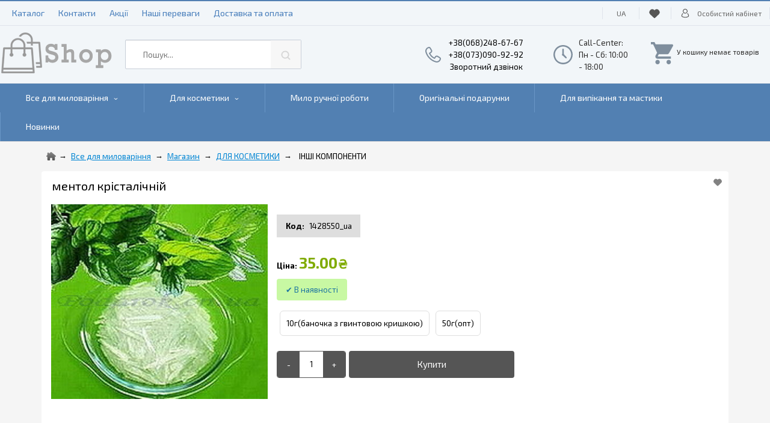

--- FILE ---
content_type: text/html; charset=utf-8
request_url: https://podarok.cn.ua/ua/pers_shop/drugie-komponenty_ua/410265.htm
body_size: 8654
content:
<!DOCTYPE html><html lang="uk"><head><meta http-equiv="x-dns-prefetch-control" content="on"><link rel="dns-prefetch" href="https://ajax.googleapis.com" crossorigin><link rel="dns-prefetch" href="https://www.googletagmanager.com"><link rel="dns-prefetch" href="https://www.google-analytics.com"><meta charset="utf-8" /><script async type="text/javascript" src="/templates/scripts/hotengine-js-error-log.js?v36"></script><title>Ментол кристалічний, купити Чернігів.</title>
<meta name="Description" content="Складові для косметики, вибір, знижки, доставка Чернігів, по Україні." />
<meta name="Keywords" content="Ментол кристалічний, купити Ментол кристалічний, продаж Ментол кристалічний, опис Ментол кристалічний" />
<meta name="Title" content="Ментол кристалічний, купити Чернігів." /><meta name="robots" content="index, follow" /><meta http-equiv="content-language" content="uk" /><meta http-equiv="Cache-Control" content="private" /><meta name="viewport" content="width=device-width, initial-scale=1"><link rel="alternate" href="https://podarok.cn.ua/ru/pers_shop/drugie-komponenty/407625.htm" hreflang="ru" /><link rel="alternate" href="https://podarok.cn.ua/ua/pers_shop/drugie-komponenty_ua/410265.htm" hreflang="uk" /><link rel="alternate" href="https://podarok.cn.ua/ua/pers_shop/drugie-komponenty_ua/410265.htm" hreflang="x-default" /><link rel="canonical" href="https://podarok.cn.ua/ua/pers_shop/drugie-komponenty_ua/410265.htm" /><link rel="icon" type="image/svg+xml" href="/favicon.svg" sizes="any" /><link rel="icon" type="image/png" href="/favicon-96x96.png" sizes="96x96" /><link rel="shortcut icon" href="/favicon.ico" type="image/x-icon" /><link rel="apple-touch-icon" sizes="180x180" href="/apple-touch-icon.png" /><link rel="manifest" href="/favicon-site.webmanifest" /><link rel="prefetch" href="https://ajax.googleapis.com/ajax/libs/jquery/3.7.1/jquery.min.js" as="script"><script src="https://ajax.googleapis.com/ajax/libs/jquery/3.7.1/jquery.min.js"></script><link rel="preload" href="/header.cache.css?t=1769209057" as="style"><link rel="stylesheet" type="text/css" href="/header.cache.css?t=1769209057" media="all" /> 
<link rel="prefetch" href="/cache/header.cache.codes.js?t=1769209057" as="script"><script src="/cache/header.cache.codes.js?1769209057" async="true"></script><link href="/modules/awesomplete/awesomplete.css" media="screen" rel="stylesheet" type="text/css"/>
<link rel="stylesheet" type="text/css" href="/modules/awesomplete/autocomplete_shop_search/autocomplete_shop_search.css?1769209057" />
<script defer src="/modules/awesomplete/awesomplete.min.js?1769209057"></script>
<script defer src="/modules/awesomplete/autocomplete_shop_search/autocomplete_shop_search.js?1769209057"></script>
<script src="/templates/scripts/hotengine-script-cart-hover-block.js" async="true"></script>

<!-- Global site tag (gtag.js) - Google Analytics -->
<script async src="https://www.googletagmanager.com/gtag/js?id=G-SWB8BNM74N"></script>
<script>
  window.dataLayer = window.dataLayer || [];
  function gtag(){dataLayer.push(arguments);}
  gtag("js", new Date());
  
gtag('config', 'G-SWB8BNM74N', { 'groups': 'default' });
</script><script>gtag("event", "view_item_list", {"item_list_name":"drugie-komponenty_ua","item_list_id":"category_25192"});</script></head>
<body>
<style type="text/css">
@import url(/templates/templates_universal_five_flex/templates_universal_five_flex_378271/style.css);
@import url(/templates/styles/checkuot/hotengine-form-shop-cart-style.css);
@import url("/templates/templates_additional_default_restyle/templates_additional_default_restyle.css");
@import url("/ru/templates/scripts/hotengine-sort-menu.css?m=104594");
@import url("/ua/templates/scripts/hotengine-sort-menu.css?m=104599");</style><link rel="preload" as="style" href="/cache/catalog/css_15062_cahce.css?t=1769209057" charset="utf-8" /><link rel="stylesheet" type="text/css" href="/cache/catalog/css_15062_cahce.css?t=1769209057" charset="utf-8" /><div id="hotengine-wrapper" class="hotengine-wrapper-pageid-410265 hotengine-wrapper-shop-page hotengine-wrapper-catid-25192"><header id="hotengine-header"><span class="menu_position_header menu_position_header_104595"><div class="headwraps">
<!-- section -->
<div class="header_section1">
<div class="h_inside">

<div class="h_inside_l">
<div class="header_section_top_menu">
<a href="/ua/pers_shop/">Каталог</a>
<a href="/ua/contacts.htm">Контакти</a>
<a href="/ua/shop_sale.htm">Акції</a>
<a href="/ua/ouradvantages.htm">Наші переваги</a>
<a href="/ua/delivery_and_payments.htm">Доставка та оплата</a>
</div>
<!-- CALLBACK BUTTON PLACE -->
</div>

<div class="h_inside_c"><!-- section content center --></div>

<div class="h_inside_r">
<!-- MULTILANG MENU -->
<nav aria-label="Language" class="hotengine-shop-select-language-box hotengine-split"><span class="hotengine-shop-select-language" lang="uk" aria-hidden="true"></span><ul class="hotengine-shop-select-language-values"><li><a class="hotengine-shop-select-language-val" lang="ru" href="https://podarok.cn.ua/ru/pers_shop/drugie-komponenty/407625.htm" aria-label="Русский"></a></li><li><a class="hotengine-shop-select-language-val" lang="uk" href="https://podarok.cn.ua/ua/pers_shop/drugie-komponenty_ua/410265.htm" aria-label="Український"></a></li></ul></nav>
<!-- MULTILANG MENU -->

<!-- COMPARE ICON -->

<!-- COMPARE ICON -->

<!-- FAVORITES ICON -->
<a class="hotengine-favorites-products-box hotengine-split" aria-label="Favorites" href="/ua/shop_favorite_products.htm" ><span></span></a>
<!-- FAVORITES ICON -->


<div class="auth_block"><div><div>
<a class="auth_login hotengine-split" rel="nofollow" href="/ua/admin/"><span></span>Особистий кабінет</a>
<a class="auth_my_orders hotengine-split" rel="nofollow" href="/ua/statistic_orders.htm"><span></span>Мої замовлення</a>
<a class="auth_logout hotengine-split" rel="nofollow" href="/ua/?action=logout">Вийти</a>
</div></div></div>

</div>

</div>
</div>
<!-- //section -->


<!-- section -->
<div class="header_section2">
<div class="h_inside">
<div class="h_inside_l"><a href="/ua/" class="logo flex-row-item"></a></div>

<div class="h_inside_c">

<div class="templates_universal_five_flex_378271-header-block flex-row-item">
<div align="center" id="templates_universal_five_flex_378271-hotengine-search_form_block" itemscope itemtype="http://schema.org/WebSite">
<link itemprop="url" href="/ua/" />
<form id="hotengine-search-searchinput" name="hotengine-search-searchinput" method="post" action="/ua/shop/" itemprop="potentialAction" itemscope itemtype="https://schema.org/SearchAction">
 <meta itemprop="target" content="//podarok.cn.ua/ua/shop/?search={search}"/>
  <label>
  <input class="input" name="search" type="text" placeholder="Пошук..." id="hotengine-smart_search_input"  enterkeyhint="search" value="" itemprop="query-input">
  </label>
  <label>
  <button type="submit" class="search-button" aria-label="Search">Знайти</button>
  </label></form>
</div>
</div>

</div>

<div class="h_inside_r">
<!-- PHONES BLOCK -->
<div class="header_section_phones"><span class="header_section_phones_icon"></span>
   <a href="tel:+380682486767" onclick="gtag('event', 'Phone_Call_Click');">+38(068)248-67-67</a> 
   <a href="tel:+380730909292" onclick="gtag('event', 'Phone_Call_Click');">+38(073)090-92-92</a> 
    
   <a class="hotengine-form-constructor button_popup_form" href="javascript://" data-dialog-form_id="741" data-dialog-title="Зворотний дзвінок" data-dialog-buttontext="Відправити" data-dialog-width="400" data-dialog-height="300" data-dialog-min-width="300" data-dialog-min-height="300" data-mobile-width="320" data-dialog-form_title="Callback">Зворотний дзвінок</a>
</div>
<!-- PHONES BLOCK -->
<!-- CALL CENTER BLOCK -->
<div class="header_section_worktime"><span class="header_section_worktime_icon"></span>
Call-Center: <br/>Пн - Сб: 10:00 - 18:00
</div>
<!-- CALL CENTER BLOCK -->

<!-- CART ICON -->
<!-- CART ICON -->
<span id="hotengine-cart_menu"><div id="menu_c">
    <div class="headm">
        <b></b>
    </div>
    <div class="contentm"><div class="contentm_i"><div class="br"></div><div id="cart"><span class="hotengine-shop-cart-message-empty-cart"></span><span class="cart_menu_img"></span></div></div>
    </div>
    <div class="footm"></div>
	</div></span>
<!-- CART ICON -->
</div>

</div>
</div>
<!-- //section -->








<!-- section -->
<div class="header_section3">
<div class="h_inside">
<nav id="hotengine-mainmenu" class="hotengine-mainmenu-mobisset hotengine-mainmenu-mobisset-category hotengine-mainmenu-categories-column"><ul><li class="hotengine-mainmenu-dropdown" data-n="0"><a href="javascript:void(0);" class="hotengine-mainmenu-dropdown-icon" data-i="25153">Все для миловаріння</a><ul class="hotengine-shop-categories-menu-dropdown-content" data-ul-i="25153">
	<li data-cid="31254"><a href="/ua/pers_shop/pigmenty-krasiteli-neri_ua/">Пігменти/Барвники NERI</a></li>
	<li data-cid="25155"><a href="/ua/pers_shop/osnova-dlya-myla-mylnaya-osnova_ua/">Основа для мила, мильна основа</a></li>
	<li data-cid="25154"><a href="/ua/pers_shop/nabor-dlya-mylovareniya-mylovar_ua/">Набір миловара</a></li>
	<li data-cid="25214"><a href="/ua/pers_shop/3d-kartinki-na-vodorastvorimoy-bumage_ua/">3d малюнки на водорозчинному аркуші</a></li>
	<li data-cid="25172"><a href="/ua/pers_shop/krasiteli-zenicolor_ua/">Барвники ZENICOLOR</a></li>
	<li data-cid="25170"><a href="/ua/pers_shop/zhidkie-krasiteli_ua/">Рідкі барвники</a></li>
	<li data-cid="25201"><a href="/ua/pers_shop/krasiteli-extra_ua/">Барвники Extra</a></li>
	<li data-cid="25171"><a href="/ua/pers_shop/krasiteli-na-maslyanoy-osnove_ua/">Барвники на масляній основі</a></li>
	<li data-cid="25205"><a href="/ua/pers_shop/birki-dekorativnye_ua/">Бірки декоративні</a></li>
	<li data-cid="25203"><a href="/ua/pers_shop/biser-dlya-vanny_ua/">Бісер для ванної</a></li>
	<li data-cid="25162"><a href="/ua/pers_shop/otdushki-aromatizatory_ua/">Аромати, ароматизатори</a></li>
	<li data-cid="25178"><a href="/ua/pers_shop/voski_ua/">Віск</a></li>
	<li data-cid="25174"><a href="/ua/pers_shop/glittery_ua/">Гліттери</a></li>
	<li data-cid="25216"><a href="/ua/pers_shop/dlya-mylnyh-buketov_ua/">Для мильних букетів</a></li>
	<li data-cid="25202"><a href="/ua/pers_shop/zhidkie-pigmenty_ua/">Рідкі пігменти</a></li>
	<li data-cid="25179"><a href="/ua/pers_shop/dushistye-vody_ua/">Запашна вода</a></li>
	<li data-cid="25186"><a href="/ua/pers_shop/igrushki-figurki-dlya-vplavleniya-v-mylo_ua/">Іграшки, фігурки для вплавлювання в мило</a></li>
	<li data-cid="25222"><a href="/ua/pers_shop/klapana-dlya-paketov_ua/">Клапана для пакетів</a></li>
	<li data-cid="25211"><a href="/ua/pers_shop/korobochki-dlya-myla_ua/">Коробочки для мила</a></li>
	<li data-cid="25160"><a href="/ua/pers_shop/bazovye-masla_ua/">Базові олії</a></li>
	<li data-cid="25213"><a href="/ua/pers_shop/kraft-bumaga-s-pechatyu_ua/">Крафт папір с друком</a></li>
	<li data-cid="25176"><a href="/ua/pers_shop/ekstrakty_ua/">Екстракти</a></li>
	<li data-cid="25161"><a href="/ua/pers_shop/efirnye-masla_ua/">Ефірні олії</a></li>
	<li data-cid="25195"><a href="/ua/pers_shop/bombodelam_ua/">БОМБОРОБАМ</a></li>
	<li data-cid="25189"><a href="/ua/pers_shop/kartinki-na-vodorastvorimoy-bumage_ua/">Картинки на водорозчинному папері</a></li>
	<li data-cid="25187"><a href="/ua/pers_shop/shtampy-dlya-myla_ua/">Штампи для мила</a></li>
	<li data-cid="25208"><a href="/ua/pers_shop/otkrytki-dekorativnye_ua/">Листівки декоративні</a></li>
	<li data-cid="25230"><a href="/ua/pers_shop/mochalki-iz-poristogo-porolona_ua/">Мочалки из пористого поролону</a></li>
	<li data-cid="25223"><a href="/ua/pers_shop/mochalki-dlya-tela-i-dushi_ua/">Мочалки для тіла та душу</a></li>
	<li data-cid="25217"><a href="/ua/pers_shop/nakleyki-metallizirovannye-golograficheskie_ua/">Наклейкики металізовані, голографічні</a></li>
	<li data-cid="25212"><a href="/ua/pers_shop/nakleyki-na-korobochki_ua/">Наклейки на коробочки</a></li>
	<li data-cid="25210"><a href="/ua/pers_shop/nakleyki-figurnye_ua/">Наклейки фігурні</a></li>
	<li data-cid="25177"><a href="/ua/pers_shop/skraby-gliny_ua/">Скраб, Глина</a></li>
	<li data-cid="25173"><a href="/ua/pers_shop/pigmenty_ua/">Пігменти</a></li>
	<li data-cid="25218"><a href="/ua/pers_shop/pigmenty-neon_ua/">Пігменти Neon</a></li>
	<li data-cid="25209"><a href="/ua/pers_shop/pigmentnye-pasty-germaniya_ua/">Пігментні пасти (Німеччина)</a></li>
	<li data-cid="25180"><a href="/ua/pers_shop/formy-dlya-myla_ua/">Форми для мила</a></li>
	<li data-cid="25780"><a href="/ua/pers_shop/raznoe_ua/">Різне</a></li>
	<li data-cid="25194"><a href="/ua/pers_shop/svechnoy-zavodik_ua/">СВІЧКОВИЙ ЗАВОД</a></li>
	<li data-cid="25188"><a href="/ua/pers_shop/silikonovaya-planeta_ua/">Силіконова планета</a></li>
	<li data-cid="25175"><a href="/ua/pers_shop/suhotsvety_ua/">Сухоцвіти</a></li>
	<li data-cid="25196"><a href="/ua/pers_shop/tara-oborudovanie_ua/">Тара. Обладнання</a></li>
	<li data-cid="25197"><a href="/ua/pers_shop/upakovka-dekor_ua/">Упаковка, Декор</a></li></ul></li><li class="hotengine-mainmenu-dropdown" data-n="1"><a href="javascript:void(0);" class="hotengine-mainmenu-dropdown-icon" data-i="25190">Для косметики</a><ul class="hotengine-shop-categories-menu-dropdown-content" data-ul-i="25190">
	<li data-cid="25191"><a href="/ua/pers_shop/aktivy_ua/">Активи</a></li>
	<li data-cid="25224"><a href="/ua/pers_shop/gidrolaty_ua/">Гідролати</a></li>
	<li data-cid="25206"><a href="/ua/pers_shop/gidrolizaty_ua/">Гідролізати</a></li>
	<li data-cid="25193"><a href="/ua/pers_shop/emulgatory_ua/">Емульгатори</a></li>
	<li data-cid="25192"><a href="/ua/pers_shop/drugie-komponenty_ua/">ІНШІ КОМПОНЕНТИ</a></li></ul></li><li data-n="2"><a href="https://podarok.cn.ua/ua/pers_shop/mylo-ruchnoy-raboty_ua/">Мило ручної роботи</a></li><li data-n="3"><a href="https://podarok.cn.ua/ua/pers_shop/originalnye-podarki_ua/">Оригінальні подарунки</a></li><li data-n="4"><a href="https://podarok.cn.ua/ua/pers_shop/dlya-vypechki-i-mastiki_ua/">Для випікання та мастики</a></li><li data-n="5"><a href="/ua/shop_new_goods.htm">Новинки</a></li></ul></nav>    
</div>
</div>
<!-- //section -->
</div></span></header><div id="hotengine-content-container" class="hotengine-pageid-410265 hotengine-catid-25192">
				                        <!-- CONTENT -->
							<main id="hotengine-content" class="hotengine-wrap-container-side-center">  
<span id="hotengine-content-shop"><div id="hotengine-cat-tree"><ul class="hotengine-cat-tree-list"><li class="hotengine-cat-tree-home"><a href="https://podarok.cn.ua/ua/" class="cat_tree_home" aria-label="Home"></a></li><li class="hotengine-cat-tree-sitename"><a href="https://podarok.cn.ua/ua/">Все для миловаріння</a></li><li><a href="https://podarok.cn.ua/ua/pers_shop/store_ua/" title="Магазин">Магазин</a></li><li><a href="https://podarok.cn.ua/ua/pers_shop/dlya-kosmetiki_ua/" title="ДЛЯ КОСМЕТИКИ">ДЛЯ КОСМЕТИКИ</a></li><li><b><a href="https://podarok.cn.ua/ua/pers_shop/drugie-komponenty_ua/">ІНШІ КОМПОНЕНТИ</a></b></li></ul><script type="application/ld+json">{"@context": "https://schema.org","@type": "BreadcrumbList","itemListElement":[{"@type": "ListItem","position": 1,"item":{"@id": "https://podarok.cn.ua/ua/pers_shop/store_ua/","name": "Магазин"}},{"@type": "ListItem","position": 2,"item":{"@id": "https://podarok.cn.ua/ua/pers_shop/dlya-kosmetiki_ua/","name": "ДЛЯ КОСМЕТИКИ"}},{"@type": "ListItem","position": 3,"item":{"@id": "https://podarok.cn.ua/ua/pers_shop/drugie-komponenty_ua/","name": "ІНШІ КОМПОНЕНТИ"}}]}
</script></div><div id="page_content" data-variety-exists="1" data-variety-style="11" data-stock="0" 
	data-hotengine-marking-type="shop_catalog_page_incategory"
	data-hotengine-marking-shop_catalog_page_id="410265"
	data-hotengine-marking-timestamp="1696811457"
	data-hotengine-marking-view="628"
	data-hotengine-marking-shop_catalog_page_sku="1428550_ua"><div class="headh" data-favorite="1"><h1>ментол крісталічній</h1><button class="hotengine-shop-product-favorite-block" data-id="410265" aria-label="Add to Favorite"><i></i></button></div><div class="contenth"><div class="contenth_i"><span class="hotengine-shop-product-desc-block"><span class="hotengine-shop-product-labels"></span><span class="hotengine-schema-microdata">1428550_ua</span><div class="hotengine-shop-product-images" data-hotengine-product-images-count="1"><a class="gallery hotengine-shop-product-img-main" href="/upload/shop_catalog/s15062/410265/410265_0.jpg" target="_blank">
					     <img loading="lazy" src="/upload/shop_catalog/s15062/410265/410265_0.jpg" class="hotengine-shop-product-img" alt="ментол крісталічній" title="ментол крісталічній" width="600px" height="540px" /></a></div><span class="hotengine-shop-product-description-text"><span class="hidden">ментол крісталічній</span></span><span class="hotengine-shop-product-offerdetails hotengine-shop-products-add-count-spinner"><span class="hotengine-shop-product-offerdetails-summary"><span class="hotengine-shop-product-offerdetails-summary-primary"><span class="hotengine-shop-product-sku-box"><span class="hotengine-shop-product-sku"></span> <span class="hotengine-shop-product-sku-val">1428550_ua</span></span><span class="br br-sku-box"></span><span class="hotengine-shop-product-price_box" data-variety-style="11"><span class="hotengine-shop-product-price"></span> <span class="hotengine-shop-product-price_val"><span class="hotengine-shop-product-price_number">35.00</span><span class="hotengine-shop-product-price_currency" data-currency="UAH">₴</span></span></span><span class="hotengine-shop-product-stock"><span class="stock_y"></span></span> </span><span class="hotengine-shop-product-variety-param-visual11"><span class="hotengine-shop-product-variety-list"><span class="hotengine-shop-product-variety-title-group hotengine-shop-product-variety-title-group0"></span><ul class="hotengine-shop-product-variety_select" size="1" data-vpid="410265" data-product_currency="5"><li value="652041" data-hotengine-variety-disable-add="0"  data-hotengine-variety-pricechange="35" data-hotengine-variety-price="35"  data-hotengine-variety-pricechange_bulk="" data-hotengine-variety-bulk-moq=""   data-hotengine-variety-price_bulk="" data-hotengine-variety-price_old="" data-hotengine-variety-stockcount="0" data-hotengine-variety-imgnum="0" data-hotengine-variety-sku="1428550_ua_10г(баночка з гвинтовою кришкою)"><span class="hotengine-shop-product-variety_title">10г(баночка з гвинтовою кришкою)</span></li><li value="652040" data-hotengine-variety-disable-add="0"  data-hotengine-variety-pricechange="132" data-hotengine-variety-price="132"  data-hotengine-variety-pricechange_bulk="" data-hotengine-variety-bulk-moq=""   data-hotengine-variety-price_bulk="" data-hotengine-variety-price_old="" data-hotengine-variety-stockcount="0" data-hotengine-variety-imgnum="0" data-hotengine-variety-sku="1428550_ua_50г(опт)"><span class="hotengine-shop-product-variety_title">50г(опт)</span></li></ul><div class="hotengine-shop-product-variety_block hotengine-shop-product-variety_block_652041" style="display:none;"><span class="hotengine-shop-product-variety_title">10г(баночка з гвинтовою кришкою)</span><span class="hotengine-shop-product-variety_text"></span></div><div class="hotengine-shop-product-variety_block hotengine-shop-product-variety_block_652040" style="display:none;"><span class="hotengine-shop-product-variety_title">50г(опт)</span><span class="hotengine-shop-product-variety_text"></span></div><div class="hotengine-shop-product-variety_preview"></div></span></span><span class="br br-shop-product-variants-end"></span><span class="hotengine-shop-product-cart-parent hotengine-shop-product-spinner-block"><button class="cart_p410265 button_cart_add41026500 hotengine-shop-product-cart_icon" onclick="cart_plus('add','410265', '0','1','0','button_cart_add41026500')" aria-label="Додати в кошик" title="Додати в кошик" data-variety="0" data-variety_required="required"  data-variety_exists="1" ><input class="shop_cart_add_product_count" name="shop_cart_add_product_count" value="1" type="number" min="1" size="2" maxlength="5" /><span class="hotengine-shop-product-cart_add_img" lang="ua"></span></button></span><span class="br br-shop-product-cart-end"></span><span class="br br-shop-product-offerdetails-summary-end"></span></span></span><div id="hotengine-shop-content-tabs" data-tabs="1"><input type="radio" id="button_tabs-1" name="button_tab" checked="checked"><label for="button_tabs-1">Опис</label><input type="radio" id="button_tabs-review" name="button_tab"><label for="button_tabs-review">Відгуки</label><div class="hotengine-shop-content-tabs-block"><div id="tabs-1"><p> <span style = "font-size: 14px;"> Ментол - безбарвні кристали з насіченім запахом м'яти перцевої. У косметичний продуктах створює охолоджуючу дію на шкірні рецептори, розслабляючі и знімаючі втому и роздратування. & Nbsp; </ span> </p></div><div id="tabs-review"><div id="hotengine-api-comments" class="hotengine-api-comments"><div class="hotengine-api-comments-shop"><form class="hotengine_shop_comments_form" id="hotengine_shop_comments_form" name="hotengine_shop_comments_form" method="post" action="#tabs-review"><label class="hotengine_shop_comments_form_name"><span class="hotengine_shop_comments_form_name_title"></span>
  <input name="hotengine_shop_comments_author_name" type="text" value="" size="27" maxlength="255" aria-label="Отзыв">
   </label><label class="hotengine_shop_comments_form_email"><span class="hotengine_shop_comments_form_email_title"></span>
<input name="hotengine_shop_comments_author_email" type="email" value="" size="27" maxlength="50" class="hotengine_shop_comments_author_email" required placeholder="Ваш e-mail не публикуется" aria-label="e-mail">
  </label><span class="hotengine_shop_comments_rating_block"><span class="hotengine_shop_comments_rating_title"></span>

<span class="hotengine-shop-star-rating-current-rating">
        <input type="radio" value="5"  class="hotengine-shop-star-rating-current-rating-input"
    id="hotengine_shop_comments_starrating_quality-5" name="hotengine_shop_comments_starrating_quality"/>
        <label for="hotengine_shop_comments_starrating_quality-5" class="hotengine-shop-star-rating-current-rating-star" aria-label="5"></label>
        <input type="radio" value="4"  class="hotengine-shop-star-rating-current-rating-input"
                id="hotengine_shop_comments_starrating_quality-4" name="hotengine_shop_comments_starrating_quality"/>
        <label for="hotengine_shop_comments_starrating_quality-4" class="hotengine-shop-star-rating-current-rating-star" aria-label="4"></label>
        <input type="radio" value="3"  class="hotengine-shop-star-rating-current-rating-input"
                id="hotengine_shop_comments_starrating_quality-3" name="hotengine_shop_comments_starrating_quality"/>
        <label for="hotengine_shop_comments_starrating_quality-3" class="hotengine-shop-star-rating-current-rating-star" aria-label="3"></label>
        <input type="radio" value="2"  class="hotengine-shop-star-rating-current-rating-input"
                id="hotengine_shop_comments_starrating_quality-2" name="hotengine_shop_comments_starrating_quality"/>
        <label for="hotengine_shop_comments_starrating_quality-2" class="hotengine-shop-star-rating-current-rating-star" aria-label="2"></label>
        <input type="radio" value="1"  class="hotengine-shop-star-rating-current-rating-input"
                id="hotengine_shop_comments_starrating_quality-1" name="hotengine_shop_comments_starrating_quality" required/>
        <label for="hotengine_shop_comments_starrating_quality-1" class="hotengine-shop-star-rating-current-rating-star" aria-label="1"></label>
</span></span><label class="hotengine_shop_comments_text_block"><span class="hotengine_shop_comments_text_title"></span>
<textarea name="hotengine_shop_comments_text" class="hotengine_shop_comments_text" cols="60" rows="4" maxlength="5000" aria-label="Отзыв"></textarea></label><div class="hotengine_shop_comments_text_good_bad_block hidden"><label class="hotengine_shop_comments_text_good_block"><span class="hotengine_shop_comments_text_good_title"></span>
<textarea name="hotengine_shop_comments_text_good" class="hotengine_shop_comments_text_good" cols="60" rows="4" maxlength="2000"></textarea></label><label class="hotengine_shop_comments_text_bad_block"><span class="hotengine_shop_comments_text_bad_title"></span>
<textarea name="hotengine_shop_comments_text_bad" class="hotengine_shop_comments_text_bad" cols="60" rows="4" maxlength="2000"></textarea></label></div><span class="hotengine_shop_comments_submit"><input type="submit" class="button hotengine-form-button-submit" name="submit" value="Відправити"  /><span class="hotengine_shop_comments_good_bad hotengine_shop_comments_good_bad_show"></span></span><input name="post" type="hidden" value="1769404745" /><div class="hotengne-form-captcha-block"><div><img src="/codes/captcha/captcha.php?sign=5" loading="lazy" border="0" alt="" loading="lazy" /></div>
      <div><span class="hotengine-lang-security-message"></span><input type="text" name="captcha_code" class="hotengine-security-captcha-code" id="hotengine-security-captcha-code" size="5" maxlength="8" autocomplete="off" autocomplete="off" required aria-label="Captcha" /></div></div><input type="hidden" name="hotengine_shop_comments_shop_cat_page_id" value="410265" /><input type="hidden" name="hotengine_shop_comments_shop_cat_page_id_multilang" value="407625,410265" /><input type="hidden" name="hotengine_shop_comments_producer_extend" value="15062" /></form><script src="/codes/shop/shop_comments.js"></script></div></div></div></div></div></span><span class="hotengine-marking" 
	data-hotengine-marking-type="shop_catalog_page"
	data-hotengine-marking-timestamp="1696811457"
	data-hotengine-marking-view="628"
	data-hotengine-marking-comments="0"
	data-hotengine-marking-rating="0"
	data-hotengine-marking-shop_catalog_page_id="410265"
	data-hotengine-marking-shop_catalog_page_price="35.00" 
	data-hotengine-marking-shop_catalog_page_price_currency="UAH"
	data-hotengine-marking-shop_catalog_page_rating="0"
	data-hotengine-marking-shop_catalog_page_comments="0"
	data-hotengine-marking-shop_catalog_page_price_wholesale=""
	data-hotengine-marking-shop_catalog_page_price_wholesale_moq=""
	data-hotengine-marking-shop_catalog_page_pers_catid="25192"
	data-hotengine-marking-shop_catalog_page_pers_cat_name="drugie-komponenty_ua"
	
	
	
	
	
	
	></span>
	<script>
gtag('event', 'view_item', {
  value: 35.00,
  currency: 'UAH',
  items: [{"item_id":"410265","item_name":"1428550_ua ментол крісталічній","currency":"UAH","price":35}]
});
</script></div></div><div class="footh"> <div class="hotengine-footh-views"><span class="hotengine-lang-views"></span>628 </div></div></div><div id="hotengine-shop-products-list-bottom_page" class="hotengine-shop-products-list-wrapper hidden" data-pers_catid="25192" data-hotengine-marking-category_title="Інші компоненти для косметики"></div><script defer src="/templates/scripts/shop-products-slider-show-more.js?v36&pers_cat_id=25192&shop_cat_page_id=410265&onpage=1&site=15062&favorite=0&variety=0&variety_crop=0&lazy_load=0&button_compare=0&cart_add_count=4&hotlist_78=0&hotlist_96=1&hotlist_97=2&widget_style=2&auto_width=1&lang=ua&count=9&scroll=scroll-9999x8x0"></script><script type="application/ld+json">{"@context": "https://schema.org","@type": "Product", "name":"ментол крісталічній", "description":"ментол крісталічній","image":["https://podarok.cn.ua/upload/shop_catalog/s15062/410265/410265_0.jpg"],"url":"https://podarok.cn.ua/ua/pers_shop/drugie-komponenty_ua/410265.htm","sku":"1428550_ua","offers": [{"@type": "Offer","name":"ментол крісталічній (10г(баночка з гвинтовою кришкою))","price":35,"availability":"https://schema.org/InStock","sku":"1428550_ua_10г(баночка з гвинтовою кришкою)","priceCurrency":"UAH","url":"https://podarok.cn.ua/ua/pers_shop/drugie-komponenty_ua/410265.htm","size": "10г(баночка з гвинтовою кришкою)","itemCondition":"https://schema.org/NewCondition"},{"@type": "Offer","name":"ментол крісталічній (50г(опт))","price":132,"availability":"https://schema.org/InStock","sku":"1428550_ua_50г(опт)","priceCurrency":"UAH","url":"https://podarok.cn.ua/ua/pers_shop/drugie-komponenty_ua/410265.htm","size": "50г(опт)","itemCondition":"https://schema.org/NewCondition"}]}</script></span></main>
                              <!-- CONTENT -->
                               </div><footer id="hotengine-footer" class="hotengine-footer-widget">
<div class="footer_menus">
<script src="/cache/catalog/20000-40000/mobile_menu_widget_load_15062.107479ua.js?1769209057" async="true"></script><link rel="stylesheet" type="text/css" href="/cache/catalog/20000-40000/mobile_menu_widget_15062.107479ua.css?1769209057" media="(max-width:768px)"/><span class="menu_position_footer menu_position_footer_104598"><div class="hotengine-widget-footer-wrap" data-count="7"><ul class="hotengine-widget-footer-content"><li class="hotengine-widget-footer" data-li="1"><span class="hotengine-widget-footer-title"><span>ПРО НАС</span></span><span class="hotengine-widget-footer-data"><span class="hotengine-widget-footer-url" data-i="1"><a href="/ua/about.htm"><i class="hotengine-widget-footer-icon" style="background-image:url(/templates/styles/footer_widget/info.png); background-size:16px;"></i>Про компанію</a></span><span class="hotengine-widget-footer-address" data-i="2"><i class="hotengine-widget-footer-icon" style="background-image:url(/templates/styles/footer_widget/map.png); background-size:16px;"></i>Чернигов</span><span class="hotengine-widget-footer-email hotengine-dialog-email" data-site="15062" data-i="3"><a href="javascript://;"><i class="hotengine-widget-footer-icon" style="background-image:url(/templates/styles/footer_widget/email.png); background-size:16px;"></i>ecoglad@gmail.com</a></span><span class="hotengine-widget-footer-phone" data-i="4"><a href="tel:+380682486767" onclick="gtag('event', 'Phone_Call_Click');"><i class="hotengine-widget-footer-icon" style="background-image:url(/templates/styles/footer_widget/phone.png); background-size:16px;"></i>+38(068) 248-67-67</a></span><span class="hotengine-widget-footer-url" data-i="5"><a href="viber://chat?number=+380730909292"><i class="hotengine-widget-footer-icon" style="background-image:url(/templates/styles/footer_widget/viber.png); background-size:16px;"></i>+38(073) 090-92-92 Viber</a></span></span></li><li class="hotengine-widget-footer" data-li="2"><span class="hotengine-widget-footer-title"><span>КЛІЄНТАМ</span></span><span class="hotengine-widget-footer-data"><span class="hotengine-widget-footer-url" data-i="1"><a href="/ua/pers_shop/store_ua/">Магазин</a></span><span class="hotengine-widget-footer-url" data-i="2"><a href="/ua/shop_sale.htm">Акції</a></span><span class="hotengine-widget-footer-url" data-i="3"><a href=" /ua/delivery_and_payments.htm">Доставка і оплата</a></span><span class="hotengine-widget-footer-url" data-i="4"><a href="/ua/ouradvantages.htm">Наші переваги </a></span><span class="hotengine-widget-footer-url" data-i="5"><a href="/ua/oferta.htm">Політика конфіденційності</a></span><span class="hotengine-widget-footer-url" data-i="6"><a href="/ua/agreement.htm">Угода користувача</a></span></span></li><li class="hotengine-widget-footer" data-li="3"><span class="hotengine-widget-footer-title"><span>ОСОБИСТИЙ КАБІНЕТ</span></span><span class="hotengine-widget-footer-data"><span class="hotengine-widget-footer-url" data-i="1"><noindex><a rel="nofollow" href="/ua/admin/">Вхід</a></noindex></span><span class="hotengine-widget-footer-url" data-i="2"><a href="/ua/shop_favorite_products.htm">Улюблені товари</a></span></span></li><li class="hotengine-widget-footer" data-li="5"><span class="hotengine-widget-footer-title"><span>РЕЖИМ РОБОТИ</span></span><span class="hotengine-widget-footer-data"><span class="hotengine-widget-footer-text" data-i="1">Пн - Птн: 10:00 - 18:00</span><span class="hotengine-widget-footer-text" data-i="2">Субота: 10:00 - 18:00</span><span class="hotengine-widget-footer-text" data-i="3">Неділя: ВИХІДНИЙ</span></span></li><li class="hotengine-widget-footerwrapped" data-li="6"><span class="hotengine-widget-footer-data"><span class="hotengine-widget-footer-text-h" data-i="1"><div align="center"><span class="footer-visa"></span><span class="footer-mastercard"></span></div></span></span></li><li class="hotengine-widget-footercopyright" data-li="7"><div class="hotengine-widget-footer-copyright_wrap">
<div class="hotengine-widget-footer-copyright" align="left">Працює на SaaS платформі: <a href="https://hotlist.biz/ua/" title="Платформа для інтернет-магазинів"><span class="hidden_abs">Працює на SaaS платформі</span>Hotlist.biz <span class="hidden_abs">Платформа для інтернет-магазинів</span></a><br>All rights reserved.</div>
</div></li></ul></div></span>	 
<div class="hotengine-footer-copyright" align="center" data-cat_page_id="15062" >
<div class="hotengine-copyright-hotlist-button" align="center"><a class="hotengine-copyright-hotlist-href" title="Створити інтернет магазин безкоштовно Hotlist.biz " alt="Платформа інтернет-магазину" href="https://hotlist.biz/ua/">Powered by Hotlist.biz<span class="hidden_abs"> Працює на SaaS платформі Hotlist.biz</span></a></div></div>
</div></footer></div><script async src="/modules/check_timezone/luxon.min.js" onload="
    let luxon_userTimeZone = luxon.DateTime.local().zoneName;
    let tzName = Intl.DateTimeFormat().resolvedOptions().timeZone;
    let navlang = navigator.language || navigator.userLanguage;
    let d = new Date();
    let tzOffset = -d.getTimezoneOffset() / 60;
    let dw = window.innerWidth;

    let xhr = new XMLHttpRequest();
    xhr.open('POST', '/modules/check_timezone/ckeck_timezone.php', true);
    xhr.setRequestHeader('Content-Type', 'application/x-www-form-urlencoded');

    let params = 'tz=' + encodeURIComponent(tzOffset) +
                 '&tzName=' + encodeURIComponent(tzName) +
                 '&luxon_userTimeZone=' + encodeURIComponent(luxon_userTimeZone) +
                 '&navlang=' + encodeURIComponent(navlang) +
                 '&dw=' + encodeURIComponent(dw);

    xhr.send(params);
"></script></body>
</html>


--- FILE ---
content_type: text/html; charset=utf-8
request_url: https://podarok.cn.ua/ajax_get_list_shop.php?c=15062&onpage=1&param=%3Ashop_products_slider%3Ahtmlonly%3Apers_cat_id-25192%3Asite-15062%3Astart-0%3Adescription%3Abutton-cart%3Alazy-0%3Afavorite-icon%3Aswipe%3Aauto_width%3Ascroll-9999x8x0%3Alang-ua%3Anot_in-410265%3Aid-hotengine-shop-products-list-bottom_page
body_size: 713
content:
<div class="hotengine-shop-product-list-block" data-variety-exists="1" data-variety-style="11" data-stock="0" 
	data-hotengine-marking-type="shop_catalog_page_incategory"
	data-hotengine-marking-shop_catalog_page_id="411784"
	data-hotengine-marking-timestamp="1696818257"
	data-hotengine-marking-view="1394"
	data-hotengine-marking-shop_catalog_page_sku="5001124_ua"><span class="hotengine-shop-product-title"><h4><a href="https://podarok.cn.ua/ua/pers_shop/drugie-komponenty_ua/411784.htm"  title="Кокосульфат натрію">Кокосульфат натрію</a></h4></span><span class="hotengine-shop-product-sku-box"><span class="hotengine-shop-product-sku"></span> <span class="hotengine-shop-product-sku-val">5001124_ua</span></span><span class="hotengine-shop-product-labels"><button class="hotengine-shop-product-favorite-block" data-id="411784" aria-label="Add to Favorite"><i></i></button></span><a class="hotengine-shop-product-url-img" href="https://podarok.cn.ua/ua/pers_shop/drugie-komponenty_ua/411784.htm"  title="Кокосульфат натрію"><img class="hotengine-shop-products-list-img" loading="lazy" src="/upload/shop_catalog/s15062/411784/411784_0.small_cachedx300.jpg" alt="Кокосульфат натрію" title="Кокосульфат натрію" /></a><span class="hotengine-shop-product-description"><p> Натуральний ПАР з кокосового масла для твердої піні </p><br /></span><span class="hotengine-shop-product-stock"><span class="stock_y"></span></span> <span class="hotengine-shop-product-price_box"><span class="hotengine-shop-product-price"></span> <span class="hotengine-shop-product-price_val"><span class="hotengine-shop-product-price_number">35.00</span><span class="hotengine-shop-product-price_currency" data-currency="UAH">₴</span></span></span><span class="br"></span><span class="hotengine-shop-product-cart-parent"><button class="cart_p411784 button_cart_add41178401 hotengine-shop-product-cart_icon hotengine-shop-product-variant-select" onclick="window.location.href='https://podarok.cn.ua/ua/pers_shop/drugie-komponenty_ua/411784.htm';"  aria-label="Додати в кошик" title="Додати в кошик" data-variety="0" data-variety_required="required"  data-variety_exists="1" ><span class="hotengine-shop-product-cart_add_img" lang="ua"></span></button></span><div class="hotengine-shop-product-read_more"><a href="https://podarok.cn.ua/ua/pers_shop/drugie-komponenty_ua/411784.htm"  title="Кокосульфат натрію"></a></div></div><script>
        gtag('event', 'view_item_list', {"currency":"UAH","items":[{"item_id":"411784","item_name":"Кокосульфат натрію \/ SKU: 5001124_ua","item_category":"drugie-komponenty_ua","price":35,"currency":"UAH","google_business_vertical":"retail","item_category2":"ІНШІ КОМПОНЕНТИ"}],"item_list_id":"recommended_same_category","item_list_name":"Recommended in Category"});
        </script>

--- FILE ---
content_type: text/html; charset=utf-8
request_url: https://podarok.cn.ua/ajax_get_list_shop.php?c=15062&n=0&onpage=8&param=%3Ashop_products_slider%3Ahtmlonly%3Apers_cat_id-25192%3Asite-15062%3Astart-0%3Adescription%3Abutton-cart%3Alazy-0%3Afavorite-icon%3Aswipe%3Aauto_width%3Ascroll-9999x8x0%3Alang-ua%3Anot_in-410265%3Aid-hotengine-shop-products-list-bottom_page
body_size: 1810
content:
<div class="hotengine-shop-product-list-block" data-variety-exists="1" data-variety-style="11" data-stock="0" 
	data-hotengine-marking-type="shop_catalog_page_incategory"
	data-hotengine-marking-shop_catalog_page_id="411784"
	data-hotengine-marking-timestamp="1696818257"
	data-hotengine-marking-view="1394"
	data-hotengine-marking-shop_catalog_page_sku="5001124_ua"><span class="hotengine-shop-product-title"><h4><a href="https://podarok.cn.ua/ua/pers_shop/drugie-komponenty_ua/411784.htm"  title="Кокосульфат натрію">Кокосульфат натрію</a></h4></span><span class="hotengine-shop-product-sku-box"><span class="hotengine-shop-product-sku"></span> <span class="hotengine-shop-product-sku-val">5001124_ua</span></span><span class="hotengine-shop-product-labels"><button class="hotengine-shop-product-favorite-block" data-id="411784" aria-label="Add to Favorite"><i></i></button></span><a class="hotengine-shop-product-url-img" href="https://podarok.cn.ua/ua/pers_shop/drugie-komponenty_ua/411784.htm"  title="Кокосульфат натрію"><img class="hotengine-shop-products-list-img" loading="lazy" src="/upload/shop_catalog/s15062/411784/411784_0.small_cachedx300.jpg" alt="Кокосульфат натрію" title="Кокосульфат натрію" /></a><span class="hotengine-shop-product-description"><p> Натуральний ПАР з кокосового масла для твердої піні </p><br /></span><span class="hotengine-shop-product-stock"><span class="stock_y"></span></span> <span class="hotengine-shop-product-price_box"><span class="hotengine-shop-product-price"></span> <span class="hotengine-shop-product-price_val"><span class="hotengine-shop-product-price_number">35.00</span><span class="hotengine-shop-product-price_currency" data-currency="UAH">₴</span></span></span><span class="br"></span><span class="hotengine-shop-product-cart-parent"><button class="cart_p411784 button_cart_add41178401 hotengine-shop-product-cart_icon hotengine-shop-product-variant-select" onclick="window.location.href='https://podarok.cn.ua/ua/pers_shop/drugie-komponenty_ua/411784.htm';"  aria-label="Додати в кошик" title="Додати в кошик" data-variety="0" data-variety_required="required"  data-variety_exists="1" ><span class="hotengine-shop-product-cart_add_img" lang="ua"></span></button></span><div class="hotengine-shop-product-read_more"><a href="https://podarok.cn.ua/ua/pers_shop/drugie-komponenty_ua/411784.htm"  title="Кокосульфат натрію"></a></div></div><div class="hotengine-shop-product-list-block" data-variety-exists="1" data-variety-style="11" data-stock="0" 
	data-hotengine-marking-type="shop_catalog_page_incategory"
	data-hotengine-marking-shop_catalog_page_id="411607"
	data-hotengine-marking-timestamp="1696818092"
	data-hotengine-marking-view="786"
	data-hotengine-marking-shop_catalog_page_sku="5000946_ua"><span class="hotengine-shop-product-title"><h4><a href="https://podarok.cn.ua/ua/pers_shop/drugie-komponenty_ua/411607.htm"  title="Кокамідопропілбетаїн">Кокамідопропілбетаїн</a></h4></span><span class="hotengine-shop-product-sku-box"><span class="hotengine-shop-product-sku"></span> <span class="hotengine-shop-product-sku-val">5000946_ua</span></span><span class="hotengine-shop-product-labels"><button class="hotengine-shop-product-favorite-block" data-id="411607" aria-label="Add to Favorite"><i></i></button></span><a class="hotengine-shop-product-url-img" href="https://podarok.cn.ua/ua/pers_shop/drugie-komponenty_ua/411607.htm"  title="Кокамідопропілбетаїн"><img class="hotengine-shop-products-list-img" loading="lazy" src="/upload/shop_catalog/s15062/411607/411607_0.small_cachedx300.jpg" alt="Кокамідопропілбетаїн" title="Кокамідопропілбетаїн" /></a><span class="hotengine-shop-product-description"><p> Натуральна м'яка Піна як хмари, антистатик </p><br /></span><span class="hotengine-shop-product-stock"><span class="stock_y"></span></span> <span class="hotengine-shop-product-price_box"><span class="hotengine-shop-product-price"></span> <span class="hotengine-shop-product-price_val"><span class="hotengine-shop-product-price_number">35.00</span><span class="hotengine-shop-product-price_currency" data-currency="UAH">₴</span></span></span><span class="br"></span><span class="hotengine-shop-product-cart-parent"><button class="cart_p411607 button_cart_add41160701 hotengine-shop-product-cart_icon hotengine-shop-product-variant-select" onclick="window.location.href='https://podarok.cn.ua/ua/pers_shop/drugie-komponenty_ua/411607.htm';"  aria-label="Додати в кошик" title="Додати в кошик" data-variety="0" data-variety_required="required"  data-variety_exists="1" ><span class="hotengine-shop-product-cart_add_img" lang="ua"></span></button></span><div class="hotengine-shop-product-read_more"><a href="https://podarok.cn.ua/ua/pers_shop/drugie-komponenty_ua/411607.htm"  title="Кокамідопропілбетаїн"></a></div></div><div class="hotengine-shop-product-list-block" data-variety-exists="1" data-variety-style="11" data-stock="0" 
	data-hotengine-marking-type="shop_catalog_page_incategory"
	data-hotengine-marking-shop_catalog_page_id="410682"
	data-hotengine-marking-timestamp="1696814563"
	data-hotengine-marking-view="1251"
	data-hotengine-marking-shop_catalog_page_sku="3032488_ua"><span class="hotengine-shop-product-title"><h4><a href="https://podarok.cn.ua/ua/pers_shop/drugie-komponenty_ua/410682.htm"  title="Полікватерніум 7">Полікватерніум 7</a></h4></span><span class="hotengine-shop-product-sku-box"><span class="hotengine-shop-product-sku"></span> <span class="hotengine-shop-product-sku-val">3032488_ua</span></span><span class="hotengine-shop-product-labels"><button class="hotengine-shop-product-favorite-block" data-id="410682" aria-label="Add to Favorite"><i></i></button></span><a class="hotengine-shop-product-url-img" href="https://podarok.cn.ua/ua/pers_shop/drugie-komponenty_ua/410682.htm"  title="Полікватерніум 7"><img class="hotengine-shop-products-list-img" loading="lazy" src="/upload/shop_catalog/s15062/410682/410682_0.small_cachedx300.jpg" alt="Полікватерніум 7" title="Полікватерніум 7" /></a><span class="hotengine-shop-product-description"><p> Для волосся, легке розчісування и шовковістість </p><br /></span><span class="hotengine-shop-product-stock"><span class="stock_y"></span></span> <span class="hotengine-shop-product-price_box"><span class="hotengine-shop-product-price"></span> <span class="hotengine-shop-product-price_val"><span class="hotengine-shop-product-price_number">32.00</span><span class="hotengine-shop-product-price_currency" data-currency="UAH">₴</span></span></span><span class="br"></span><span class="hotengine-shop-product-cart-parent"><button class="cart_p410682 button_cart_add41068201 hotengine-shop-product-cart_icon hotengine-shop-product-variant-select" onclick="window.location.href='https://podarok.cn.ua/ua/pers_shop/drugie-komponenty_ua/410682.htm';"  aria-label="Додати в кошик" title="Додати в кошик" data-variety="0" data-variety_required="required"  data-variety_exists="1" ><span class="hotengine-shop-product-cart_add_img" lang="ua"></span></button></span><div class="hotengine-shop-product-read_more"><a href="https://podarok.cn.ua/ua/pers_shop/drugie-komponenty_ua/410682.htm"  title="Полікватерніум 7"></a></div></div><div class="hotengine-shop-product-list-block" data-variety-exists="1" data-variety-style="11" data-stock="0" 
	data-hotengine-marking-type="shop_catalog_page_incategory"
	data-hotengine-marking-shop_catalog_page_id="410270"
	data-hotengine-marking-timestamp="1696811463"
	data-hotengine-marking-view="815"
	data-hotengine-marking-shop_catalog_page_sku="1428986_ua"><span class="hotengine-shop-product-title"><h4><a href="https://podarok.cn.ua/ua/pers_shop/drugie-komponenty_ua/410270.htm"  title="стеаринова кислота">стеаринова кислота</a></h4></span><span class="hotengine-shop-product-sku-box"><span class="hotengine-shop-product-sku"></span> <span class="hotengine-shop-product-sku-val">1428986_ua</span></span><span class="hotengine-shop-product-labels"><button class="hotengine-shop-product-favorite-block" data-id="410270" aria-label="Add to Favorite"><i></i></button></span><a class="hotengine-shop-product-url-img" href="https://podarok.cn.ua/ua/pers_shop/drugie-komponenty_ua/410270.htm"  title="стеаринова кислота"><img class="hotengine-shop-products-list-img" loading="lazy" src="/upload/shop_catalog/s15062/410270/410270_0.small_cachedx300.jpg" alt="стеаринова кислота" title="стеаринова кислота" /></a><span class="hotengine-shop-product-description"><br /></span><span class="hotengine-shop-product-stock"><span class="stock_y"></span></span> <span class="hotengine-shop-product-price_box"><span class="hotengine-shop-product-price"></span> <span class="hotengine-shop-product-price_val"><span class="hotengine-shop-product-price_number">28.00</span><span class="hotengine-shop-product-price_currency" data-currency="UAH">₴</span></span></span><span class="br"></span><span class="hotengine-shop-product-cart-parent"><button class="cart_p410270 button_cart_add41027001 hotengine-shop-product-cart_icon hotengine-shop-product-variant-select" onclick="window.location.href='https://podarok.cn.ua/ua/pers_shop/drugie-komponenty_ua/410270.htm';"  aria-label="Додати в кошик" title="Додати в кошик" data-variety="0" data-variety_required="required"  data-variety_exists="1" ><span class="hotengine-shop-product-cart_add_img" lang="ua"></span></button></span><div class="hotengine-shop-product-read_more"><a href="https://podarok.cn.ua/ua/pers_shop/drugie-komponenty_ua/410270.htm"  title="стеаринова кислота"></a></div></div><div class="hotengine-shop-product-list-block" data-variety-exists="1" data-variety-style="11" data-stock="0" 
	data-hotengine-marking-type="shop_catalog_page_incategory"
	data-hotengine-marking-shop_catalog_page_id="410269"
	data-hotengine-marking-timestamp="1696811462"
	data-hotengine-marking-view="590"
	data-hotengine-marking-shop_catalog_page_sku="1428563_ua"><span class="hotengine-shop-product-title"><h4><a href="https://podarok.cn.ua/ua/pers_shop/drugie-komponenty_ua/410269.htm"  title="сорбат калію">сорбат калію</a></h4></span><span class="hotengine-shop-product-sku-box"><span class="hotengine-shop-product-sku"></span> <span class="hotengine-shop-product-sku-val">1428563_ua</span></span><span class="hotengine-shop-product-labels"><button class="hotengine-shop-product-favorite-block" data-id="410269" aria-label="Add to Favorite"><i></i></button></span><a class="hotengine-shop-product-url-img" href="https://podarok.cn.ua/ua/pers_shop/drugie-komponenty_ua/410269.htm"  title="сорбат калію"><img class="hotengine-shop-products-list-img" loading="lazy" src="/upload/shop_catalog/s15062/410269/410269_0.small_cachedx300.jpg" alt="сорбат калію" title="сорбат калію" /></a><span class="hotengine-shop-product-description"><p> !!! Натуральний, природний консервант </p><br /></span><span class="hotengine-shop-product-stock"><span class="stock_y"></span></span> <span class="hotengine-shop-product-price_box"><span class="hotengine-shop-product-price"></span> <span class="hotengine-shop-product-price_val"><span class="hotengine-shop-product-price_number">10.00</span><span class="hotengine-shop-product-price_currency" data-currency="UAH">₴</span></span></span><span class="br"></span><span class="hotengine-shop-product-cart-parent"><button class="cart_p410269 button_cart_add41026901 hotengine-shop-product-cart_icon hotengine-shop-product-variant-select" onclick="window.location.href='https://podarok.cn.ua/ua/pers_shop/drugie-komponenty_ua/410269.htm';"  aria-label="Додати в кошик" title="Додати в кошик" data-variety="0" data-variety_required="required"  data-variety_exists="1" ><span class="hotengine-shop-product-cart_add_img" lang="ua"></span></button></span><div class="hotengine-shop-product-read_more"><a href="https://podarok.cn.ua/ua/pers_shop/drugie-komponenty_ua/410269.htm"  title="сорбат калію"></a></div></div><div class="hotengine-shop-product-list-block" data-variety-exists="1" data-variety-style="11" data-stock="0" 
	data-hotengine-marking-type="shop_catalog_page_incategory"
	data-hotengine-marking-shop_catalog_page_id="410260"
	data-hotengine-marking-timestamp="1696811452"
	data-hotengine-marking-view="742"
	data-hotengine-marking-shop_catalog_page_sku="1428542_ua"><span class="hotengine-shop-product-title"><h4><a href="https://podarok.cn.ua/ua/pers_shop/drugie-komponenty_ua/410260.htm"  title="гліцерин">гліцерин</a></h4></span><span class="hotengine-shop-product-sku-box"><span class="hotengine-shop-product-sku"></span> <span class="hotengine-shop-product-sku-val">1428542_ua</span></span><span class="hotengine-shop-product-labels"><button class="hotengine-shop-product-favorite-block" data-id="410260" aria-label="Add to Favorite"><i></i></button></span><a class="hotengine-shop-product-url-img" href="https://podarok.cn.ua/ua/pers_shop/drugie-komponenty_ua/410260.htm"  title="гліцерин"><img class="hotengine-shop-products-list-img" loading="lazy" src="/upload/shop_catalog/s15062/410260/410260_0.small_cachedx300.jpg" alt="гліцерин" title="гліцерин" /></a><span class="hotengine-shop-product-description"><p> рослин </p><br /></span><span class="hotengine-shop-product-stock"><span class="stock_y"></span></span> <span class="hotengine-shop-product-price_box"><span class="hotengine-shop-product-price"></span> <span class="hotengine-shop-product-price_val"><span class="hotengine-shop-product-price_number">35.00</span><span class="hotengine-shop-product-price_currency" data-currency="UAH">₴</span></span></span><span class="br"></span><span class="hotengine-shop-product-cart-parent"><button class="cart_p410260 button_cart_add41026001 hotengine-shop-product-cart_icon hotengine-shop-product-variant-select" onclick="window.location.href='https://podarok.cn.ua/ua/pers_shop/drugie-komponenty_ua/410260.htm';"  aria-label="Додати в кошик" title="Додати в кошик" data-variety="0" data-variety_required="required"  data-variety_exists="1" ><span class="hotengine-shop-product-cart_add_img" lang="ua"></span></button></span><div class="hotengine-shop-product-read_more"><a href="https://podarok.cn.ua/ua/pers_shop/drugie-komponenty_ua/410260.htm"  title="гліцерин"></a></div></div><div class="hotengine-shop-product-list-block" data-variety-exists="1" data-variety-style="11" data-stock="0" 
	data-hotengine-marking-type="shop_catalog_page_incategory"
	data-hotengine-marking-shop_catalog_page_id="410258"
	data-hotengine-marking-timestamp="1696811450"
	data-hotengine-marking-view="718"
	data-hotengine-marking-shop_catalog_page_sku="1429046_ua"><span class="hotengine-shop-product-title"><h4><a href="https://podarok.cn.ua/ua/pers_shop/drugie-komponenty_ua/410258.htm"  title="Бура (тетраборат натрію)">Бура (тетраборат натрію)</a></h4></span><span class="hotengine-shop-product-sku-box"><span class="hotengine-shop-product-sku"></span> <span class="hotengine-shop-product-sku-val">1429046_ua</span></span><span class="hotengine-shop-product-labels"><button class="hotengine-shop-product-favorite-block" data-id="410258" aria-label="Add to Favorite"><i></i></button></span><a class="hotengine-shop-product-url-img" href="https://podarok.cn.ua/ua/pers_shop/drugie-komponenty_ua/410258.htm"  title="Бура (тетраборат натрію)"><img class="hotengine-shop-products-list-img" loading="lazy" src="/upload/shop_catalog/s15062/410258/410258_0.small_cachedx300.jpg" alt="Бура (тетраборат натрію)" title="Бура (тетраборат натрію)" /></a><span class="hotengine-shop-product-description"><br /></span><span class="hotengine-shop-product-stock"><span class="stock_y"></span></span> <span class="hotengine-shop-product-price_box"><span class="hotengine-shop-product-price"></span> <span class="hotengine-shop-product-price_val"><span class="hotengine-shop-product-price_number">35.00</span><span class="hotengine-shop-product-price_currency" data-currency="UAH">₴</span></span></span><span class="br"></span><span class="hotengine-shop-product-cart-parent"><button class="cart_p410258 button_cart_add41025801 hotengine-shop-product-cart_icon hotengine-shop-product-variant-select" onclick="window.location.href='https://podarok.cn.ua/ua/pers_shop/drugie-komponenty_ua/410258.htm';"  aria-label="Додати в кошик" title="Додати в кошик" data-variety="0" data-variety_required="required"  data-variety_exists="1" ><span class="hotengine-shop-product-cart_add_img" lang="ua"></span></button></span><div class="hotengine-shop-product-read_more"><a href="https://podarok.cn.ua/ua/pers_shop/drugie-komponenty_ua/410258.htm"  title="Бура (тетраборат натрію)"></a></div></div><div class="hotengine-shop-product-list-block" data-variety-exists="1" data-variety-style="11" data-stock="0" 
	data-hotengine-marking-type="shop_catalog_page_incategory"
	data-hotengine-marking-shop_catalog_page_id="410257"
	data-hotengine-marking-timestamp="1696811449"
	data-hotengine-marking-view="671"
	data-hotengine-marking-shop_catalog_page_sku="1428585_ua"><span class="hotengine-shop-product-title"><h4><a href="https://podarok.cn.ua/ua/pers_shop/drugie-komponenty_ua/410257.htm"  title="Аскорбінова кислота">Аскорбінова кислота</a></h4></span><span class="hotengine-shop-product-sku-box"><span class="hotengine-shop-product-sku"></span> <span class="hotengine-shop-product-sku-val">1428585_ua</span></span><span class="hotengine-shop-product-labels"><button class="hotengine-shop-product-favorite-block" data-id="410257" aria-label="Add to Favorite"><i></i></button></span><a class="hotengine-shop-product-url-img" href="https://podarok.cn.ua/ua/pers_shop/drugie-komponenty_ua/410257.htm"  title="Аскорбінова кислота"><img class="hotengine-shop-products-list-img" loading="lazy" src="/upload/shop_catalog/s15062/410257/410257_0.small_cachedx300.jpg" alt="Аскорбінова кислота" title="Аскорбінова кислота" /></a><span class="hotengine-shop-product-description"><br /></span><span class="hotengine-shop-product-stock"><span class="stock_y"></span></span> <span class="hotengine-shop-product-price_box"><span class="hotengine-shop-product-price"></span> <span class="hotengine-shop-product-price_val"><span class="hotengine-shop-product-price_number">5.00</span><span class="hotengine-shop-product-price_currency" data-currency="UAH">₴</span></span></span><span class="br"></span><span class="hotengine-shop-product-cart-parent"><button class="cart_p410257 button_cart_add41025701 hotengine-shop-product-cart_icon hotengine-shop-product-variant-select" onclick="window.location.href='https://podarok.cn.ua/ua/pers_shop/drugie-komponenty_ua/410257.htm';"  aria-label="Додати в кошик" title="Додати в кошик" data-variety="0" data-variety_required="required"  data-variety_exists="1" ><span class="hotengine-shop-product-cart_add_img" lang="ua"></span></button></span><div class="hotengine-shop-product-read_more"><a href="https://podarok.cn.ua/ua/pers_shop/drugie-komponenty_ua/410257.htm"  title="Аскорбінова кислота"></a></div></div><script>
        gtag('event', 'view_item_list', {"currency":"UAH","items":[{"item_id":"411784","item_name":"Кокосульфат натрію \/ SKU: 5001124_ua","item_category":"drugie-komponenty_ua","price":35,"currency":"UAH","google_business_vertical":"retail","item_category2":"ІНШІ КОМПОНЕНТИ"},{"item_id":"411607","item_name":"Кокамідопропілбетаїн \/ SKU: 5000946_ua","item_category":"drugie-komponenty_ua","price":35,"currency":"UAH","google_business_vertical":"retail","item_category2":"ІНШІ КОМПОНЕНТИ"},{"item_id":"410682","item_name":"Полікватерніум 7 \/ SKU: 3032488_ua","item_category":"drugie-komponenty_ua","price":32,"currency":"UAH","google_business_vertical":"retail","item_category2":"ІНШІ КОМПОНЕНТИ"},{"item_id":"410270","item_name":"стеаринова кислота \/ SKU: 1428986_ua","item_category":"drugie-komponenty_ua","price":28,"currency":"UAH","google_business_vertical":"retail","item_category2":"ІНШІ КОМПОНЕНТИ"},{"item_id":"410269","item_name":"сорбат калію \/ SKU: 1428563_ua","item_category":"drugie-komponenty_ua","price":10,"currency":"UAH","google_business_vertical":"retail","item_category2":"ІНШІ КОМПОНЕНТИ"},{"item_id":"410260","item_name":"гліцерин \/ SKU: 1428542_ua","item_category":"drugie-komponenty_ua","price":35,"currency":"UAH","google_business_vertical":"retail","item_category2":"ІНШІ КОМПОНЕНТИ"},{"item_id":"410258","item_name":"Бура (тетраборат натрію) \/ SKU: 1429046_ua","item_category":"drugie-komponenty_ua","price":35,"currency":"UAH","google_business_vertical":"retail","item_category2":"ІНШІ КОМПОНЕНТИ"},{"item_id":"410257","item_name":"Аскорбінова кислота \/ SKU: 1428585_ua","item_category":"drugie-komponenty_ua","price":5,"currency":"UAH","google_business_vertical":"retail","item_category2":"ІНШІ КОМПОНЕНТИ"}],"item_list_id":"recommended_same_category","item_list_name":"Recommended in Category"});
        </script>

--- FILE ---
content_type: text/css
request_url: https://podarok.cn.ua/templates/styles/checkuot/hotengine-form-shop-cart-style.css
body_size: 429
content:
.hotengine-form-shop-cart-contactsblock{
    display: inline-block;
    width: 49%;
    margin: auto;
    vertical-align: top;
}

.hotengine-form-shop-cart-addressblock{
    display: inline-block;
    width: 49%;
    margin: auto;
    vertical-align: top;
}
.hotengine-form{max-width:700px;}


#hotengine-shop-cart-form textarea, #hotengine-shop-cart-form input[type=text], #hotengine-shop-cart-form input[type=email], #hotengine-shop-cart-form input[type=password], #hotengine-shop-cart-forminput:-webkit-autofill{
    color: #777;
    margin: 10px;
    margin-top: 5px;
    margin-left: 0px;
    width: 97%;
    min-height: 45px;
    line-height: 34px;
    border: 1px solid #c7d0d2;
    border-radius: 2px;
    box-shadow: inset 0 1.5px 3px rgb(190 190 190 / 40%), 0 0 0 5px #f5f7f8;
    -webkit-transition: all .4s ease;
    -moz-transition: all .4s ease;
    transition: all .4s ease;
    -webkit-appearance: none;
    -moz-appearance: none;
    appearance: none;
    text-indent: 10px;
}

#hotengine-shop-cart-form select{
    color: #777;
    margin: 10px;
    margin-top: 5px;
    margin-left: 0px;
   width:97%;
    min-height: 45px;   line-height: 34px;
    border: 1px solid #c7d0d2;
    border-radius: 2px;
    box-shadow: inset 0 1.5px 3px rgba(190, 190, 190, .4), 0 0 0 5px #f5f7f8;
    -webkit-transition: all .4s ease;
    -moz-transition: all .4s ease;
    transition: all .4s ease;
text-indent: 10px;
background-position: 8px 13px!important;
}



#hotengine-shop-cart-form textarea{ width:97%; }

#hotengine-shop-cart-form textarea:focus, #hotengine-shop-cart-form input[type=text]:focus, #hotengine-shop-cart-form input[type=email]:focus, #hotengine-shop-cart-form input[type=password]:focus{
  border-color: #7dc9e2;
  outline-color: #dceefc;
  outline-offset: 0;
}

#hotengine-shop-cart-form{max-width:100%; margin:auto; vertical-align:top;}
.hotengine-form-shop-cart-contactsblock{display:inline-block; width:49%; margin:auto; vertical-align:top;}
.hotengine-form-shop-cart-addressblock{display:inline-block; width:49%; margin:auto; vertical-align:top;}
.hotengine-form-shop-cart-fromnoteblock{display:block; width:100%; margin:auto; vertical-align:top;}



.hotengine-form-shop-cart-contactsblock i:after, .hotengine-form-shop-cart-addressblock i:after{  display:inline-block; width:100%; margin:auto; vertical-align:top; text-indent: 8px; font-style: normal;
font-weight: bold; display: block; margin-bottom: 12px;
}
.hotengine-form-shop-cart-contactsblock i:after{ content:"Recipient information:"; }
html:lang(ru) .hotengine-form-shop-cart-contactsblock i:after{ content:"Информация о получателе:"; }
html:lang(uk) .hotengine-form-shop-cart-contactsblock i:after{ content:"Інформація про одержувача:";}
html:lang(pl) .hotengine-form-shop-cart-contactsblock i:after{ content:"Informacje o odbiorcy:"; }

.hotengine-form-shop-cart-addressblock i:after{ content:"Shipping and payment:"; }
html:lang(ru) .hotengine-form-shop-cart-addressblock i:after{ content:"Доставка и оплата:"; }
html:lang(uk) .hotengine-form-shop-cart-addressblock i:after{ content:"Доставка та оплата:"; }
html:lang(pl) .hotengine-form-shop-cart-addressblock i:after{ content:"Wysyłka i płatność:"; }


.hotengine-shop-cart-form-outer{ border-top: 1px dashed #dedede; padding-top: 35px; display:block; }



@media (max-width: 600px){
.hotengine-form-shop-cart-contactsblock{display:inline-block; width:100%; margin:auto; vertical-align:top;}
.hotengine-form-shop-cart-addressblock{display:inline-block; width:100%; margin:auto; vertical-align:top; margin-top:30px;}
}


.hotengine-deliverynote-text-block { width:calc(100% - 15px); float: left; }
.hotengine-paymentmethodnote-text-block { width:calc(100% - 15px); float: left;}




--- FILE ---
content_type: text/css
request_url: https://podarok.cn.ua/templates/templates_additional_default_restyle/templates_additional_default_restyle.css
body_size: 230
content:
@charset "utf-8";
/* ADDITIONAL UPDATE DEFAULT STYLE (TABS AND STOCK) */

.hotengine-shop-product-offerdetails .hotengine-shop-product-offerdetails-summary-primary .hotengine-shop-product-price_box,
.hotengine-shop-product-offerdetails .hotengine-shop-product-offerdetails-summary-primary .hotengine-shop-product-stock,
.hotengine-shop-product-offerdetails .hotengine-shop-product-offerdetails-summary-primary .hotengine-shop-product-stockcount {
  display: block;
  text-align: left;
}

.hotengine-shop-product-offerdetails .hotengine-shop-product-offerdetails-summary-primary .hotengine-shop-product-stock {
  margin: 20px 0;
}

.hotengine-shop-product-offerdetails .hotengine-shop-product-offerdetails-summary-primary .hotengine-shop-product-stock span,
.hotengine-shop-product-offerdetails .hotengine-shop-product-offerdetails-summary-primary .hotengine-shop-product-stock-inform .stock_inform {
  border-radius: 4px;
  padding: 10px 15px;
  text-align: center;
  margin: 10px 0;
  transition: background-color 0.3s ease;
}

.hotengine-shop-product-offerdetails .hotengine-shop-product-offerdetails-summary-primary .hotengine-shop-product-stock-inform .stock_inform {
  display: block;
  margin-top: 20px;
  background: #ff8181;
}
.hotengine-shop-product-offerdetails .hotengine-shop-product-offerdetails-summary-primary .hotengine-shop-product-stock-inform .stock_inform:hover {
  background: #e81b1b;
}

.hotengine-shop-product-offerdetails .hotengine-shop-product-offerdetails-summary-primary .hotengine-shop-product-stock .stock_y {
  background-color: #c8f8a3;
  color: #1f77a1;
}

.hotengine-shop-product-offerdetails .hotengine-shop-product-offerdetails-summary-primary .hotengine-shop-product-stock .stock_n {
  background-color: #ebebeb;
  cursor: pointer;
}
.hotengine-shop-product-offerdetails .hotengine-shop-product-offerdetails-summary-primary .hotengine-shop-product-stock .stock_n:hover {
  background: #e81b1b;
  color: #fff;
}

.hotengine-shop-product-stock .stock_n::before { content: "✖ "; }
.hotengine-shop-product-stock .stock_y::before { content: "✔ "; }
.hotengine-shop-product-stock .stock_p::before { content: "⏳ "; }
.hotengine-shop-product-stock .stock_c::before { content: "★ "; }
.hotengine-shop-product-stockcount .stock_y_num::before { content: "📦 "; }

.hotengine-shop-product-offerdetails .hotengine-shop-product-offerdetails-summary-primary .shop_instock_inform_email {
  padding: 5px;
}

.hotengine-shop-product-offerdetails .hotengine-shop-product-offerdetails-summary-primary .hotengine-shop-product-stock-inform_send input[type="submit"] {
  padding: 5px !important;
  margin-left: 2px;
}

.hotengine-shop-product-offerdetails .hotengine-shop-product-offerdetails-summary-primary .hotengine-shop-product-stock-inform {
  display: block;
  cursor: pointer;
  max-width: 482px;
}

.hotengine-shop-product-desc-block .hotengine-shop-product-variety-param-visual6 {
  float: left;
  clear: both;
  display: block;
  width: 100%;
}

.hotengine-shop-product-desc-block .hotengine-shop-product-variety-param-visual6 .hotengine-shop-product-variety-title {
  display: none;
}

.hotengine-shop-product-desc-block .hotengine-shop-product-variety-param-visual6::before {
  font-weight: bold;
  display: inline-block;
  color: #1b617c;
  background: none;
  font-size: 15px;
  margin-right: 8px;
  margin-left: 3px;
  margin-top: 5px;
  position: relative;
  top: 8px;
}

.hotengine-shop-product-offerdetails .hotengine-shop-product-offerdetails-summary-primary .hotengine-shop-product-sku-box {
  padding: 9px 9px 9px 15px;
  background: #dedede;
  margin: 0 0 10px;
  display: inline-block;
}

/* ADDITIONAL UPDATE DEFAULT STYLE (TABS AND STOCK) END */


--- FILE ---
content_type: text/css; X-Content-Type-Options: nosniff; charset=utf-8
request_url: https://podarok.cn.ua/ru/templates/scripts/hotengine-sort-menu.css?m=104594
body_size: 45
content:

.hotengine_sort_products #menu_c .headm, .hotengine_sort_products #menu_c .footm {display: none;}
.hotengine_sort_products #menu_c { border: none; background: none; text-align: right;}
.hotengine_sort_products #menu_c  select { 
  background: transparent; 
  padding: 5px 22px 5px 5px; 
  font-size: 12px;
  line-height: 1;
  border-radius: 2px;
  height: 24px;
  -webkit-appearance: none;
  overflow: hidden;
  background: url(/templates/styles/menu_arrow/arrow-down.svg) no-repeat 95%; background-size: 16px;
  }
  @-moz-document url-prefix(){ 
  .hotengine_sort_products #menu_c select {
    padding:0px!important;
    background:none!important;
  }
  .menu_position_top_104594 #menu_c span:before, .menu_position_top_cat_tree_104594 #menu_c span:before{ content:&quot;Сортировать:&quot;; display:inline-block;  padding: 5px; font-size: 12px; }

}

--- FILE ---
content_type: application/javascript; charset=utf-8
request_url: https://podarok.cn.ua/templates/scripts/shop-products-slider-show-more.js?v36&pers_cat_id=25192&shop_cat_page_id=410265&onpage=1&site=15062&favorite=0&variety=0&variety_crop=0&lazy_load=0&button_compare=0&cart_add_count=4&hotlist_78=0&hotlist_96=1&hotlist_97=2&widget_style=2&auto_width=1&lang=ua&count=9&scroll=scroll-9999x8x0
body_size: 1028
content:
$(document).ready(function(){let $onpage = 1;let $param = `:shop_products_slider:htmlonly:pers_cat_id-25192:site-15062:start-0:description:button-cart:lazy-0:favorite-icon:swipe:auto_width:scroll-9999x8x0:lang-ua:not_in-410265:id-hotengine-shop-products-list-bottom_page`;$("#hotengine-shop-products-list-bottom_page").html(`<div class="hotengine-shop-products-list-div" data-hotengine-shop-products-list-param="${encodeURIComponent($param)}" data-product_limits="${$onpage}" data-swipe="1" data-scroll-width="9999" data-scroll-product-add="8" data-scroll-max-products="0"><span class="hotengine-shop-products-list-div-button-left hotengine-shop-products-list-div-button hotengine-shop-products-list-auto_width" data-site-id="15062" data-product_limits_start_n="0"></span><div class="hotengine-shop-products-list-content hotengine-shop-products-add-count-spinner"></div><span class="hotengine-shop-products-list-div-button-right hotengine-shop-products-list-div-button hotengine-shop-products-list-auto_width" data-site-id="15062" data-product_limits_start_n="0"></span></div>`);
function loadShopProductsSeeMore(c, $onpage, $param, startN, retry=false){


fetch(`/ajax_get_list_shop.php?c=15062&onpage=${$onpage}&param=${encodeURIComponent($param)}`, {
    method: "GET",
    credentials: "same-origin",
    headers: {
        "X-Requested-With": "XMLHttpRequest"
    }
})
.then(response => response.text())
.then(data => {
    const $data = $(data); 





if ($data.filter(".hotengine-shop-product-list-block:not(.hotengine-shop-product-list-block-empty)").length > 0) {  
$("#hotengine-shop-products-list-bottom_page").show(0, function(){

$("#hotengine-shop-products-list-bottom_page .hotengine-shop-products-list-content").html(data);
$("#hotengine-shop-products-list-bottom_page .hotengine-shop-products-list-content").find(".hotengine-shop-product-list-block-empty").hide();



  if($("#hotengine-shop-products-list-bottom_page").find(".hotengine-shop-product-list-block").length<$onpage && $("#hotengine-shop-products-list-bottom_page").find(".hotengine-shop-products-list-div-button-right").data("product_limits_start_n")=="0"){ $("#hotengine-shop-products-list-bottom_page").find(".hotengine-shop-products-list-div-button").hide(0);  }
  
  


  if(typeof(callback_hotengine_shop_products_list_div_button) === "function"){  callback_hotengine_shop_products_list_div_button();  }
  if(typeof(callback_hotengine_ajax_load_products_list) === "function"){  callback_hotengine_ajax_load_products_list(); }
 

 
if ($(".hotengine-shop-products-add-count-spinner").length){
    if (typeof $hotengine_shop_product_count_spinner == "undefined"){
        const s = document.createElement("script");
        s.async = true;
        s.src = "/templates/scripts/hotengine-script-shop-product-count-spinner.js?v35";
        s.onerror = (e) => { console.error(`Failed to load script: ${s.src}`, e); };
        document.head.appendChild(s);
    } else if (typeof callback_hotengine_add_count_spinner === "function"){
        callback_hotengine_add_count_spinner();
    }
}

  

  
if ($(".hotengine-shop-product-variety-ajax").length){
    if (typeof $hotengine_shop_product_count_spinner == "undefined"){
        const s = document.createElement("script");
        s.async = true;
        s.src = "/templates/scripts/hotengine-script-shop-products-list-variants-show.js?v35";
        s.onerror = (e) => { console.error(`Failed to load script: ${s.src}`, e); };
        document.head.appendChild(s);
    } else if (typeof callback_hotengine_variants_show === "function"){
        callback_hotengine_variants_show();
    }
}
  

 
 
  
if ($(".hotengine-shop-products-list-div .hotengine-shop-products-list-auto_width").length) {
    if (typeof $hotengine_shop_product_base_slider_auto_width === "undefined") {
        const s = document.createElement("script");
        s.async = true;
        s.src = "/templates/scripts/hotengine-script-shop-products-list-base-slider-autowidth.js?v35";
        s.onerror = (e) => { console.error(`Failed to load script: ${s.src}`, e); };
        document.head.appendChild(s);
    } else if (typeof ProductWidgetAutoWidthMode === "function") {
        ProductWidgetAutoWidthMode();
    }
}
  
if ($(`.hotengine-shop-products-list-div[data-swipe="1"]`).length) {
    if (typeof $hotengine_shop_product_base_slider_touch === "undefined") {
        const s = document.createElement("script");
        s.async = true;
        s.src = "/templates/scripts/hotengine-script-shop-products-list-base-slider-swipe.js?v35";
        s.onerror = (e) => { console.error(`Failed to load script: ${s.src}`, e); };
        document.head.appendChild(s);
    } else if (typeof ProductWidgetSwipeMode === "function") {
        ProductWidgetSwipeMode();
    }
}

  
  if ($(".hotengine-shop-products-list-div[data-scroll-width]").length) {
    if (typeof $hotengine_shop_product_base_slider_scroll === "undefined") {
        const s = document.createElement("script");
        s.async = true;
        s.src = "/templates/scripts/hotengine-script-shop-products-list-base-slider-scroll.js?v35";
        s.onerror = (e) => { console.error(`Failed to load script: ${s.src}`, e); };
        document.head.appendChild(s);
    } else if (typeof ProductWidgetScrollMode === "function") {
        ProductWidgetScrollMode();
    }
    }
   
     });

} else if(!retry && $("#hotengine-shop-products-list-bottom_page").find(".hotengine-shop-products-list-div-button-right").data("product_limits_start_n")<1){
            let newStart = Math.max(0, Math.floor((startN / 3)-4));
            $param = $param.replace(/:start-\d+/, `:start-{newStart}`);
            loadShopProductsSeeMore(c, $onpage, $param, newStart, true);
            
            if ($("#hotengine-shop-products-list-bottom_page").find(".hotengine-shop-product-list-block:not(.hotengine-shop-product-list-block-empty)").length <= 0) {
              $("#hotengine-shop-products-list-bottom_page, .hotengine-shop-products-list-bottom_page-block").remove();
            }
            
            
} else if($("#hotengine-shop-products-list-bottom_page").find(".hotengine-shop-products-list-div-button-right").data("product_limits_start_n")<1) { 
   $("#hotengine-shop-products-list-bottom_page, .hotengine-shop-products-list-bottom_page-block").remove();
}

 
 

 
 
})
.catch(error => console.error("Error fetching shop list:", error));

}

loadShopProductsSeeMore(15062, $onpage, $param, 0);




});

--- FILE ---
content_type: text/javascript
request_url: https://podarok.cn.ua/templates/scripts/hotengine-script-shop-products-list-base-slider-swipe.js?v35
body_size: 998
content:
// AJAX LOAD SHOP PRODUCT TOUCH EFFECT FOR SLIDER JQUERY SCRIPT COPYRIGHT HOTLIST.BIZ SAAS
(function($){
    if (typeof window.$hotengine_shop_product_base_slider_touch !== "undefined") return;
    window.$hotengine_shop_product_base_slider_touch = 1;

    // === ГЛАВНАЯ ФУНКЦИЯ ДЛЯ ВЫЗОВА ===
    window.ProductWidgetSwipeMode = function() {

        let touchStartX = 0, touchCurrentX = 0, isSwiping = false, $currentBlock = null;
        const swipeThreshold = 30, triggerThreshold = 60, maxSwipeDistance = 100, activationThreshold = 5;

        function updateSwipeState(){
            $('.hotengine-shop-products-list-div[data-swipe]').each(function(){
                const $div = $(this);
                const sw = parseInt($div.data('scroll-width')) || 0;

                if ($div.hasClass('hotengine-shop-products-scroll-mode') || $(window).width() <= sw){
                    if ($div.is('[data-swipe]')) {
                        $div.attr('data-swipe', '0');
                    }
                } else {
                    if ($div.is('[data-swipe]')) {
                        $div.attr('data-swipe', '1');
                    }
                }
            });
        }

        $(window).off('load.swipe resize.swipe').on('load.swipe resize.swipe', updateSwipeState);

        // touchstart / mousedown
        $(document).off('touchstart.swipe mousedown.swipe', '.hotengine-shop-products-list-div[data-swipe="1"]')
            .on('touchstart.swipe mousedown.swipe', '.hotengine-shop-products-list-div[data-swipe="1"]', function(e){
                if(e.type === 'mousedown' && e.button !== 0) return;
                if($(e.target).closest('.hotengine-shop-products-list-div-button, .hotengine-spinner-button, .cart_p, .hotengine-shop-product-favorite-block').length) return;

                $currentBlock = $(this);
                touchStartX = e.originalEvent.touches ? e.originalEvent.touches[0].clientX : e.clientX;
                touchCurrentX = touchStartX;
                isSwiping = false;

                $currentBlock.find('.hotengine-shop-products-list-content').css('transition', 'none');
            });

        // touchmove / mousemove
        $(document).off('touchmove.swipe mousemove.swipe').on('touchmove.swipe mousemove.swipe', function(e){
            if(!$currentBlock) return;
            touchCurrentX = e.originalEvent.touches ? e.originalEvent.touches[0].clientX : e.clientX;
            let diffX = touchCurrentX - touchStartX;

            if(!isSwiping && Math.abs(diffX) > activationThreshold){
                isSwiping = true;
                $currentBlock.addClass('hotengine-swipe-active');
                $currentBlock.find('.hotengine-shop-product-list-block img').each(function(){
                    const $img = $(this);
                    $img.data('orig-transform', $img.css('transform'));
                    $img.css('transform', 'scale(1)');
                });
            }

            if(!isSwiping) return;
            if(diffX > maxSwipeDistance) diffX = maxSwipeDistance;
            if(diffX < -maxSwipeDistance) diffX = -maxSwipeDistance;

            if(Math.abs(diffX) > swipeThreshold){
                $currentBlock.find('.hotengine-shop-products-list-content').css('transform', `translateX(${diffX}px)`);
            }
        });

        // touchend / mouseup
        $(document).off('touchend.swipe mouseup.swipe').on('touchend.swipe mouseup.swipe', function(){
            if(!$currentBlock) return;
            const diffX = touchCurrentX - touchStartX;
            const $content = $currentBlock.find('.hotengine-shop-products-list-content');

            $content.css('transition', 'transform 0.3s ease');
            $content.css('transform', 'translateX(0)');

            if(isSwiping && Math.abs(diffX) > triggerThreshold){
                if(diffX > 0) $currentBlock.find('.hotengine-shop-products-list-div-button-left').click();
                else $currentBlock.find('.hotengine-shop-products-list-div-button-right').click();
            }

            $currentBlock.find('.hotengine-shop-product-list-block img').each(function(){
                const $img = $(this);
                $img.css('transform', $img.data('orig-transform') || '');
            });

            isSwiping = false;
            $currentBlock.removeClass('hotengine-swipe-active');
            $currentBlock = null;
            touchStartX = 0;
            touchCurrentX = 0;
        });

        // mouseleave
        $(document).off('mouseleave.swipe', '.hotengine-shop-products-list-div[data-swipe="1"]')
            .on('mouseleave.swipe', '.hotengine-shop-products-list-div[data-swipe="1"]', function(){
                if(!$currentBlock) return;
                const $content = $currentBlock.find('.hotengine-shop-products-list-content');
                $content.css('transition', 'transform 0.3s ease');
                $content.css('transform', 'translateX(0)');
                $currentBlock.find('.hotengine-shop-product-list-block img').each(function(){
                    const $img = $(this);
                    $img.css('transform', $img.data('orig-transform') || '');
                });

                isSwiping = false;
                $currentBlock.removeClass('hotengine-swipe-active');
                $currentBlock = null;
            });

        updateSwipeState(); // Инициализация при вызове
    };

    // автоинициализация при первом подключении
    $(function(){
        window.ProductWidgetSwipeMode();
    });

})(jQuery);


--- FILE ---
content_type: text/javascript
request_url: https://podarok.cn.ua/templates/scripts/hotengine-script-shop-products-list-base-slider-autowidth.js?v35
body_size: 1513
content:
// AJAX LOAD SHOP PRODUCT FIX FOR SHOP SLIDER WIDTH APPEND LOAD  JQUERY SCRIPT COPYRIGHT HOTLIST.BIZ SAAS
(function($){
    if(typeof window.$hotengine_shop_product_base_slider_auto_width !== "undefined") return;
    window.$hotengine_shop_product_base_slider_auto_width = 1;

    function ProductWidgetAutoWidthMode() {
        $('.hotengine-shop-products-list-div .hotengine-shop-products-list-auto_width').each(function () {
            let $list = $(this).closest(".hotengine-shop-products-list-div");
            let state = $list.attr('data-autowidthloaded');
            if (state === '1') return;
            
            const scrollModeWidth = parseInt($list.attr('data-scroll-width')) || 0; //skip on scroll mode
            if (scrollModeWidth > 0 && $(window).width() <= scrollModeWidth) {
                $list.attr('data-autowidthloaded', 'skip-scroll');
                return;
            }

            if (!$list.is(':visible')) {
                $list.attr('data-autowidthloaded', 'wait');
                return;
            }

            let $content = $list.find('.hotengine-shop-products-list-content');
            let $blocks = $content.find('.hotengine-shop-product-list-block');
            if (!$blocks.length) return;

            let currentCount = $blocks.length;
            let productLimits = parseInt($list.attr('data-product_limits')) || 0;
            let needToLoad = 0;

            if ($list.hasClass('hotengine-shop-products-list-div-append')) {
                let blockW = $blocks.first().outerWidth(true);
                let blockH = $blocks.first().outerHeight(true);
                let contentW = $content.width();
                let contentH = $content.height();
                if (!blockW || !blockH || !contentW || !contentH) return;

                let perRow = Math.floor(contentW / blockW);
                if (perRow < 1) perRow = 1;
                let rows = Math.floor(contentH / blockH);
                if (rows < 1) rows = 1;

                let totalSlots = perRow * rows;
                needToLoad = totalSlots - currentCount;

                if (totalSlots > productLimits) {
                    $list.attr('data-product_limits', totalSlots);
                    productLimits = totalSlots;
                }

            } else {
                let blockW = $blocks.first().outerWidth(true);
                let contentW = $content.width();
                if (!blockW || !contentW) return;

                let x = Math.floor(contentW / blockW);
                if (x < 1) x = 1;

                needToLoad = x - currentCount;

                if (needToLoad < 0) {
                    let removeCount = Math.abs(needToLoad);
                    $blocks.slice(-removeCount).remove();
                    currentCount = $content.find('.hotengine-shop-product-list-block').length;
                    $list.attr('data-hotengine-shop-products-list-onpage', currentCount);
                    needToLoad = 0;
                }

                if (x > productLimits) {
                    $list.attr('data-product_limits', x);
                    productLimits = x;
                }
            }

            if (needToLoad > 0) {
                $list.attr('data-autowidthloaded', '1');

                let c = $list.find(".hotengine-shop-products-list-div-button").attr('data-site-id');
                let param = $list.attr('data-hotengine-shop-products-list-param') || '';
                let n = 0;

                let ids = [];
                $blocks.each(function() {
                    let id = $(this).data('hotengine-marking-shop_catalog_page_id');
                    if (id) ids.push(id);
                });
                let lastId = ids.length ? ids[ids.length - 1] : 0;
                
                let notInList = (function($list, ids){
                    let paramDecode = param || '';
                    try { paramDecode = decodeURIComponent(paramDecode); } catch(e) {}
                    let match = paramDecode.match(/:not_in-([^:]+)/);
                    let existing = [];
                    if (match && match[1]) {
                        existing = match[1].match(/\d+/g) || [];
                    }
                    let combined = Array.from(new Set(existing.concat(ids.map(String))));
                    return combined.join(',');
                })($list, ids);

                const url = `/ajax_get_list_shop.php?c=${c}&n=${n}&onpage=${needToLoad}` +
            `${(typeof lastId !== 'undefined' && lastId) ? `&after_id=${lastId}` : ''}` +
            `&not_in=${notInList}` +
            `&param=${param.includes('%3A') ? param : encodeURIComponent(param)}` +
            `${(window.location.search.includes("cacheclear")) ? "&cacheclear" : ""}`;

fetch(url, {
    method: "GET",
    credentials: "same-origin",
    headers: {
        "X-Requested-With": "XMLHttpRequest"
    }
})
.then(response => response.text())
.then(data => {
                    if ($(data).filter('.hotengine-shop-product-list-block-empty').length === 0) {
                        $content.append(data);
                    }
                    if (typeof callback_hotengine_shop_products_list_div_button === 'function') callback_hotengine_shop_products_list_div_button();
                    if (typeof callback_hotengine_ajax_load_products_list === 'function') callback_hotengine_ajax_load_products_list();
if ($(".hotengine-shop-products-add-count-spinner").length){
    if (typeof $hotengine_shop_product_count_spinner == "undefined"){
        const s = document.createElement("script");
        s.async = true;
        s.src = "/templates/scripts/hotengine-script-shop-product-count-spinner.js?v35";
        s.onerror = (e) => { console.error(`Failed to load script: ${s.src}`, e); };
        document.head.appendChild(s);
    } else if (typeof callback_hotengine_add_count_spinner === "function"){
        callback_hotengine_add_count_spinner();
    }
}

                })
.catch(error => console.error("Error fetching shop list:", error));
            } else {
                $list.attr('data-autowidthloaded', '1');
            }
        });
    }

    // Проверяем, не появились ли видимые ранее скрытые блоки
    function WatchHiddenLists() {
        $('.hotengine-shop-products-list-div[data-autowidthloaded="wait"]').each(function(){
            let $list = $(this);
            if ($list.is(':visible')) {
                $list.removeAttr('data-autowidthloaded');
                ProductWidgetAutoWidthMode();
            }
        });
    }

    $(function(){
        ProductWidgetAutoWidthMode();
        $(document).on('change', 'input[name="button_tab"]', function(){
             setTimeout(() => {
              ProductWidgetAutoWidthMode();
              WatchHiddenLists(); 
              }, 300);
        });
    });

    window.ProductWidgetAutoWidthMode = ProductWidgetAutoWidthMode;

})(jQuery);


--- FILE ---
content_type: text/javascript
request_url: https://podarok.cn.ua/templates/scripts/hotengine-script-cart-hover-block.js
body_size: 507
content:
// AJAX LOAD CART ON HOVER JQUERY SCRIPT COPYRIGHT HOTLIST.BIZ SAAS 

$(function(){
if($(window).width()>900){

$(document).on("click",".hotengine-cart_menu-hover-block-close, .hotengine-cart_menu-hover-block-content .hotengine-shop-cart-continue-link",function(){
  $("#hotengine-cart_menu-hover-block").remove(); return false; 
});
$(document).on("click",".cart_menu_remove_img",function(){
  $("#hotengine-cart_menu-hover-block").remove(); 
});

$(document).on("mouseenter","#hotengine-cart_menu",function(){
 if(!$(this).hasClass(".hotengine-shop-cart-sticky")){
  if($(".hotengine-shop-cart-table-result").length<1){
  $count = $(this).find(".hotengine-marking").attr("data-hotengine-marking-cart-num");
  if($("#hotengine-cart_menu-hover-block").length<1 && $count>0){
	  

	 
  $("#hotengine-cart_menu").after('<div id="hotengine-cart_menu-hover-block"><span class="hotengine-cart_menu-hover-block-close"></span><div class="hotengine-cart_menu-hover-block-content"><div class="hotengine-cart_menu-hover-block-loading" align="center"><span class="loading-spin"></span></div></div></div>');

  let cart = document.querySelector('#hotengine-cart_menu');
  if(cart.offsetLeft>$(window).width()/2){
  $("#hotengine-cart_menu-hover-block").css({"left":cart.offsetLeft-$("#hotengine-cart_menu-hover-block").outerWidth()+$("#hotengine-cart_menu").width(),"top":cart.offsetTop+$("#hotengine-cart_menu").height()+10});
  } else {
  $("#hotengine-cart_menu-hover-block").css({"left":cart.offsetLeft,"top":cart.offsetTop+$("#hotengine-cart_menu").height()+10});
  }

  
  $(".hotengine-blog-page-list-div-loading").animate({opacity: "show"}, 400); 
  
fetch("/ajax.php?cart&load_cart_ajax", {
    method: "GET",
    credentials: "same-origin",
    headers: {
        "X-Requested-With": "XMLHttpRequest"
    },
    signal: (() => { const c = new AbortController(); setTimeout(() => c.abort(), 20000); return c.signal; })()
})
.then(r => r.text())
.then(data => {
    $(".hotengine-cart_menu-hover-block-loading").hide("fast", function(){ 
        $(".hotengine-cart_menu-hover-block-loading").remove(); 
        $(".hotengine-cart_menu-hover-block-content").html(data); 
    });

    if(typeof(callback_hotengine_cart_menu_hover_block) === "function"){ 
        callback_hotengine_cart_menu_hover_block(); 
    }
})
.catch(error => {
    console.error("Failed to load ajax.php?cart&load_cart_ajax:", error);
});

  } else if($("#hotengine-cart_menu-hover-block").length<1){
  $("#hotengine-cart_menu-hover-block").remove();
  }; 
  
  }
 }
 });
}
});


--- FILE ---
content_type: text/javascript
request_url: https://podarok.cn.ua/templates/scripts/hotengine-script-shop-product-count-spinner.js?v35
body_size: 347
content:
// SHOP PRODUCT COUNT SPINNER ~~~ SCRIPT COPYRIGHT HOTLIST.BIZ SAAS 

$(function(){
window.$hotengine_shop_product_count_spinner=1;


window.callback_hotengine_add_count_spinner = function() {
    if ($(".hotengine-shop-products-add-count-spinner").length) {
        $(".hotengine-shop-products-add-count-spinner .hotengine-shop-product-spinner-block .shop_cart_add_product_count:not(.hidden)").each(function() {

            if ($(this).siblings(".hotengine-shop_cart_add_product_count_spinner").length === 0) {
                $(this).addClass("hidden").parent().before(`<input class="shop_cart_add_product_count_spinner_input" name="shop_cart_add_product_count_spinner_input" value="1" type="text" min="1" size="2" maxlength="5" aria-label="Add to cart">`);
            }
        });

        $(".hotengine-shop-products-add-count-spinner .hotengine-shop-product-spinner-block .shop_cart_add_product_count_spinner_input").each(function() {
            const $input = $(this);
            const $spinnerContainer = $(`<div class="hotengine-shop_cart_add_product_count_spinner"></div>`);

            $spinnerContainer.append(`
                <button class="hotengine-spinner-button hotengine-minus" aria-label="-"></button>
                ${$input.prop("outerHTML")}
                <button class="hotengine-spinner-button hotengine-plus" aria-label="+"></button>
            `);
            

            if (!$input.closest(".hotengine-shop_cart_add_product_count_spinner").length) {
                $input.replaceWith($spinnerContainer);
            }
        });
        $(document).off("click", ".hotengine-shop_cart_add_product_count_spinner .hotengine-spinner-button").on("click", ".hotengine-shop_cart_add_product_count_spinner .hotengine-spinner-button", function(){
            const $input = $(this).siblings(".shop_cart_add_product_count_spinner_input");
            let currentValue = parseInt($input.val(), 10) || 0; 
            
            if ($(this).hasClass("hotengine-plus")) {
                $input.val(currentValue + 1);
            } else if ($(this).hasClass("hotengine-minus")) {
                $input.val(currentValue > 1 ? currentValue - 1 : 1); 
            }

            $(".shop_cart_add_product_count").val($input.val());
        });
        
        
        $(document).off("change",".shop_cart_add_product_count_spinner_input").on("change",".shop_cart_add_product_count_spinner_input",function(){
           $(".shop_cart_add_product_count").val($(this).val());
        });
        
    }
};



  $(function(){ callback_hotengine_add_count_spinner(); });
  
   
});

--- FILE ---
content_type: text/javascript
request_url: https://podarok.cn.ua/templates/scripts/hotengine-script-shop-products-list-base-slider-scroll.js?v35
body_size: 4927
content:
// AJAX LOAD SHOP PRODUCT SCROLL LOADING FOR SLIDER JQUERY SCRIPT COPYRIGHT HOTLIST.BIZ SAAS
(function($){
    if(typeof window.$hotengine_shop_product_base_slider_scroll !== "undefined") return;
    window.$hotengine_shop_product_base_slider_scroll = 1;

    const PW_loadThreshold = 200;
    const PW_scrollThrottle = 100;
    const PW_resizeThrottle = 200;

    function ProductWidgetScrollisElementVisible($content){
        const $parentParent = $content.parent().parent();
        const prevDisplay = $content.css('display');
        const prevMinHeight = $parentParent.css('min-height');

        $content.css('display', 'none');
        $parentParent.css('min-height', '1px');

        return () => {
            if(prevDisplay) $content.css('display', prevDisplay); else $content.css('display', '');
            if(prevMinHeight) $parentParent.css('min-height', prevMinHeight); else $parentParent.css('min-height', '');
        };
    }

    function ProductWidgetScrollisElementVisible($el){
        if(!$el || !$el.length) return false;
        const rect = $el[0].getBoundingClientRect();
        const viewH = window.innerHeight || document.documentElement.clientHeight;
        const viewW = window.innerWidth || document.documentElement.clientWidth;
        return rect.bottom > 0 && rect.top < viewH && rect.right > 0 && rect.left < viewW;
    }

 function ProductWidgetScrollgetAvailableWidth($div){
    const $content = $div.find('.hotengine-shop-products-list-content');
    const $parentParent = $div.parent().parent();


    if(!$parentParent.length || $parentParent[0].offsetParent === null) return 0;

    const parentWidth = $parentParent.innerWidth();
    const style = window.getComputedStyle($parentParent[0]);
    const marginLeft = parseFloat(style.marginLeft) || 0;
    const marginRight = parseFloat(style.marginRight) || 0;
    const paddingLeft = parseFloat(style.paddingLeft) || 0;
    const paddingRight = parseFloat(style.paddingRight) || 0;

    let maxWidth = parentWidth - marginLeft - marginRight - paddingLeft - paddingRight;

    const contentStyle = window.getComputedStyle($content[0]);
    const gap = parseFloat(contentStyle.gap) || 0;


    const $cards = $content.children('.hotengine-shop-product-list-block').filter(function(){
        return this.offsetParent !== null;
    });
    const cardsCount = $cards.length;
    maxWidth -= (cardsCount > 0 ? (cardsCount - 1) * gap : 0);

    const hasScrollbar = $content[0].scrollHeight > $content.innerHeight();
    if(hasScrollbar) maxWidth -= 20;
     
        /*if(maxWidth < 768){
            const $firstItem = $content.children('.hotengine-shop-product-list-block').first();
            
        const isInTabByParent =
        $div.closest('.hotlist-html-widget-tabs').length > 0 ||
        $div.closest('.hotengine-shop-content-tabs-block').length > 0;
            
            if(isInTabByParent){
              if($firstItem.length){
                  const cardWidth = $firstItem.outerWidth(true);
                  const visibleCards = Math.floor(maxWidth / cardWidth) || 1;
                  maxWidth = visibleCards * cardWidth;
              }
            }
        }*/


    return Math.floor(maxWidth);
}


    function ProductWidgetScrollApplyMaxWidth($div){
        let id = $div.data('scroll-unique-id');
        if(!id){
            id = $('.hotengine-shop-products-list-div').index($div) + 1;
            $div.data('scroll-unique-id', id);
        }
        const tempClass = 'hotengine-scroll-temp-' + id;
        const styleId = 'hotengine-scroll-temp-style-' + id;
        $div.addClass(tempClass);

        const $content = $div.find('.hotengine-shop-products-list-content').addClass(tempClass);

        if(!$div.data('scroll-hidden-applied')){
            const restore = ProductWidgetScrollisElementVisible($content);
            $div.data('scroll-hidden-applied', restore);
        } else {
            const restoreOld = $div.data('scroll-hidden-applied');
            if(typeof restoreOld === 'function') restoreOld();
            const restoreNew = ProductWidgetScrollisElementVisible($content);
            $div.data('scroll-hidden-applied', restoreNew);
        }

        let maxWidth = ProductWidgetScrollgetAvailableWidth($div);

        const restoreFn = $div.data('scroll-hidden-applied');
        if(typeof restoreFn === 'function') restoreFn();

        let $style = $('#'+styleId);
        if(!$style.length){
            $style = $(`<style id="${styleId}"></style>`);
            $('head').append($style);
        }
        $style.text(`.${tempClass} { max-width: ${maxWidth}px !important; overflow-x: auto; }`);
    }

    function ProductWidgetScrollRemoveMaxWidth($div){
        const id = $div.data('scroll-unique-id');
        if(!id) return;
        const tempClass = 'hotengine-scroll-temp-' + id;
        const styleId = 'hotengine-scroll-temp-style-' + id;
        $div.removeClass(tempClass);
        $div.find('.hotengine-shop-products-list-content').removeClass(tempClass);
        $('#'+styleId).remove();
    }

    function ProductWidgetScrollUpdateAllWidths(){
        $('.hotengine-shop-products-list-div[data-scroll-width]').each(function(){
            const $div = $(this);
            if(!$div.is(':visible') || !ProductWidgetScrollisElementVisible($div)) return;
            if($div.hasClass('hotengine-shop-products-scroll-mode')){
                ProductWidgetScrollApplyMaxWidth($div);
            }
        });
    }

    function ProductWidgetScrollLoadMore($div, callback_scroll_widget){
        if($div.find(".hotengine-shop-product-list-block-empty").length) return;
        if($div.data('scroll-loading') || $div.data('scroll-max-reached')) return;

        const $content = $div.find('.hotengine-shop-products-list-content');
        const currentCount = $content.children('.hotengine-shop-product-list-block').length;
        const scrollMax = parseInt($div.data('scroll-max-products')) || 0;
        const onpage = parseInt($div.data('scroll-product-add')) || 8;
        let onpage_default = Math.max(onpage, parseInt($div.data('product_limits')) || 1);
        

        const $firstBlock = $content.children('.hotengine-shop-product-list-block').first();
        if ($firstBlock.length && $div.is(':visible')) {
            const blockWidth = $firstBlock.outerWidth(true);
            const contentWidth = $content.width();
            if (blockWidth > 0 && contentWidth > 0) {
                const visibleCount = Math.floor(contentWidth / blockWidth);
                if (visibleCount > 0 && visibleCount !== onpage_default) {
                    onpage_default = Math.max(onpage, visibleCount); 
                }
            }
        }
        
        if(scrollMax > 0 && currentCount >= scrollMax) return;

        $div.data('scroll-loading', true);

        if(!$div.find('.hotengine-scroll-loading').length){
            const $loading = $('<div class="hotengine-scroll-loading"><div class="loading-spin"></div></div>');
            $div.append($loading);
        }

        const $rightBtn = $div.find('.hotengine-shop-products-list-div-button-right');
        const c = $rightBtn.attr('data-site-id');
        let n = parseInt($rightBtn.attr('data-product_limits_start_n')) || 1;
        const param = $div.attr('data-hotengine-shop-products-list-param');

        const $blocks = $content.children('.hotengine-shop-product-list-block');
        if(currentCount < onpage_default && $blocks.length){
            let lastId = $blocks.last().data('hotengine-marking-shop_catalog_page_id') || 0; 
            n = 0;
        }

        const url = `/ajax_get_list_shop.php?c=${c}&n=${n}&onpage=${onpage}` +
            `${(typeof lastId !== 'undefined' && lastId) ? `&after_id=${lastId}` : ''}` +
            `&param=${param.includes('%3A') ? param : encodeURIComponent(param)}`;

fetch(url, {
    method: "GET",
    credentials: "same-origin",
    headers: {
        "X-Requested-With": "XMLHttpRequest"
    }
})
.then(response => response.text())
.then(data => {
            const $items = $(data).filter('.hotengine-shop-product-list-block');
            let appendItems = $();
            $items.each(function(){
                if(!$(this).hasClass('hotengine-shop-product-list-block-empty')){
                    const id = $(this).data('hotengine-marking-shop_catalog_page_id');
                    if($content.find(`[data-hotengine-marking-shop_catalog_page_id="${id}"]`).length === 0){
                        appendItems = appendItems.add(this);
                    }
                }
            });

            if(scrollMax > 0 && currentCount + appendItems.length > scrollMax){
                appendItems = appendItems.slice(0, scrollMax - currentCount);
            }

            if(appendItems.length){
                $content.append(appendItems);
                let nextPage = n === 0 ? 1 : n + 1;
                $rightBtn.attr('data-product_limits_start_n', nextPage);

                if(typeof callback_hotengine_shop_products_list_div_button === 'function') callback_hotengine_shop_products_list_div_button();
                if(typeof callback_hotengine_ajax_load_products_list === 'function') callback_hotengine_ajax_load_products_list();
if ($(".hotengine-shop-products-add-count-spinner").length){
    if (typeof $hotengine_shop_product_count_spinner == "undefined"){
        const s = document.createElement("script");
        s.async = true;
        s.src = "/templates/scripts/hotengine-script-shop-product-count-spinner.js?v35";
        s.onerror = (e) => { console.error(`Failed to load script: ${s.src}`, e); };
        document.head.appendChild(s);
    } else if (typeof callback_hotengine_add_count_spinner === "function"){
        callback_hotengine_add_count_spinner();
    }
}
            } else {
                $div.data('scroll-max-reached', true);
            }

            $div.data('scroll-loading', false);
            $div.find('.hotengine-scroll-loading').remove();
            if(callback_scroll_widget) callback_scroll_widget();
            ProductWidgetScrollUpdatePagination($div);
        })
.catch(error => console.error("Error fetching shop list:", error));
    }


    
    let scrollTimeout;
    function ProductWidgetScrollCheckScroll(e){
        if(scrollTimeout) return;
        scrollTimeout = setTimeout(() => {
            const $content = $(e.currentTarget);
            const $div = $content.closest('.hotengine-shop-products-list-div');
            if(!$div.hasClass('hotengine-shop-products-scroll-mode')) { scrollTimeout = null; return; }

            const scrollRight = $content.scrollLeft() + $content.outerWidth();
            const contentWidth = $content[0].scrollWidth;
            if(scrollRight >= contentWidth - PW_loadThreshold) ProductWidgetScrollLoadMore($div);
            scrollTimeout = null;
        }, PW_scrollThrottle);
    }

    function ProductWidgetScrollUpdatePagination($div){
        if(!$div.data('pagination-inited')) return;
        const $pag = $div.find('.hotengine-product-widget-scroll-pagination');
        const config = $div.data('pagination-config');
        const $content = $div.find('.hotengine-shop-products-list-content');
        let blocks = $content.children('.hotengine-shop-product-list-block');
        if(!blocks.length) return;

        const totalPagesLoaded = Math.ceil(blocks.length / config.onpage);
        const initialDots = config.initialDots || 3;
        const maxDots = config.maxDots || initialDots;

        let existingDots = $pag.children().length;
        while(existingDots < initialDots){
            $pag.append('<span class="hotengine-product-widget-scroll-pagination-dot" data-dot-index="'+existingDots+'"></span>');
            existingDots++;
        }
        while(existingDots < Math.min(totalPagesLoaded, maxDots)){
            $pag.append('<span class="hotengine-product-widget-scroll-pagination-dot" data-dot-index="'+existingDots+'"></span>');
            existingDots++;
        }

        function updateActiveDot(){
            const $allDots = $pag.children('.hotengine-product-widget-scroll-pagination-dot');
            const $enabledDots = $allDots.not('.disabled');
            const enabledCount = Math.max(1, $enabledDots.length);

            const containerWidth = $content.outerWidth();
            const scrollLeft = $content.scrollLeft();
            const scrollWidth = $content[0].scrollWidth - containerWidth;

            let activeIndex = 0;
            if(scrollWidth > 0){
                const scrollPercent = scrollLeft / scrollWidth;
                activeIndex = Math.min(Math.floor(scrollPercent * enabledCount), enabledCount - 1);
            }

            $allDots.removeClass('active');
            const $toActivate = $enabledDots.eq(activeIndex);
            if($toActivate.length) $toActivate.addClass('active');
        }

        $content.off('scroll.paginationScroll').on('scroll.paginationScroll', ProductWidgetThrottle(updateActiveDot, 80));

        $div.off('click', '.hotengine-product-widget-scroll-pagination-dot').on('click', '.hotengine-product-widget-scroll-pagination-dot', function(){
            const $dot = $(this);
            if($dot.hasClass('disabled')) return;

            const dotIndex = parseInt($dot.attr('data-dot-index')) || 0;
            const requiredBlocks = (dotIndex + 1) * config.onpage;

            function scrollToDot(){
                blocks = $content.children('.hotengine-shop-product-list-block');
                const start = dotIndex * config.onpage;
                const target = blocks.eq(Math.min(start, blocks.length - 1));
                if(target.length){
                    const scrollLeft = $content.scrollLeft();
                    const containerWidth = $content.outerWidth();
                    const targetLeft = target.position().left + scrollLeft;
                    let finalScroll = targetLeft;
                    if(target.index() === blocks.length - 1){
                        const contentScrollWidth = $content[0].scrollWidth;
                        finalScroll = contentScrollWidth - containerWidth;
                        if(finalScroll < 0) finalScroll = 0;
                    }
                    $content.animate({scrollLeft: finalScroll}, 300);
                }
                updateActiveDot();
            }

            if(blocks.length < requiredBlocks && !$div.data('scroll-max-reached')){
                ProductWidgetScrollLoadMore($div, function(){
                    const $empty = $content.find('.hotengine-shop-product-list-block-empty');
                    const blocksNow = $content.children('.hotengine-shop-product-list-block');

                    if($empty.length || blocksNow.length === blocks.length){
                        $dot.addClass('disabled');
                        $dot.nextAll('.hotengine-product-widget-scroll-pagination-dot').addClass('disabled');
                        $div.data('scroll-max-reached', true);
                    }

                    scrollToDot();
                    updateActiveDot();
                });
            } else {
                scrollToDot();
            }
        });

        updateActiveDot();
    }

    function ProductWidgetScrollInitPagination($div){
        if($div.data('pagination-inited')) return;

        const pagAttr = $div.attr('data-scroll-pagination') || "";
        let initialDots = 3, maxDots = 3;
        if(pagAttr){
            const arr = pagAttr.split(',').map(n => parseInt(n)||0);
            initialDots = arr[0] || 3;
            maxDots = arr[1] || initialDots;
        }

        const onpage = parseInt($div.data('scroll-product-add')) || 8;
        const $content = $div.find('.hotengine-shop-products-list-content');

        const tryInit = () => {
            const blocks = $content.children('.hotengine-shop-product-list-block');
            if(!blocks.length) return false;

            if($div.find('.hotengine-product-widget-scroll-pagination').length) return true;

            const containerWidth = $content.outerWidth();
            const cardWidth = blocks.first().outerWidth(true);
            const visibleCount = cardWidth > 0 ? Math.floor(containerWidth / cardWidth) : 1;

            if(blocks.length <= visibleCount) return false;

            const $pag = $('<div class="hotengine-product-widget-scroll-pagination"></div>');
            $div.append($pag);

            $div.data('pagination-inited', true);
            $div.data('pagination-config', { onpage, initialDots, maxDots });

            ProductWidgetScrollUpdatePagination($div);
            return true;
        };

        if(!tryInit()){
            const interval = setInterval(() => {
                if(tryInit()) clearInterval(interval);
            }, 100);
        }
    }
    

    function ProductWidgetScrollMode(){
        $('.hotengine-shop-products-list-div[data-scroll-width]').each(function(){
            const $div = $(this);
            const sw = parseInt($div.data('scroll-width')) || 0;
            const $content = $div.find('.hotengine-shop-products-list-content');
            const $leftBtn = $div.find('.hotengine-shop-products-list-div-button-left');

            if($(window).width() <= sw){
                if(!$div.hasClass('hotengine-shop-products-scroll-mode')){
                    $div.addClass('hotengine-shop-products-scroll-mode');
                    $content.scrollTop(0);
                    $div.removeData('scroll-init');
                }
                if($div.is('[data-swipe]')) $div.attr('data-swipe','0');
                ProductWidgetScrollApplyMaxWidth($div);

                if(!$div.data('scroll-init')){
                    setTimeout(()=>ProductWidgetScrollLoadMore($div),600);
                    $content.off('scroll.checkScroll').on('scroll.checkScroll', ProductWidgetScrollCheckScroll);
                    $div.data('scroll-init',true);
                }
            } else {
                if($div.hasClass('hotengine-shop-products-scroll-mode')){
                    $div.removeClass('hotengine-shop-products-scroll-mode');
                    ProductWidgetScrollRemoveMaxWidth($div);
                    if($div.is('[data-swipe]')) $div.attr('data-swipe','1');
                    $leftBtn.attr('data-product_limits_start_n',1);
                    $content.scrollLeft(0);
                    $div.removeData('scroll-init');
                }
            }

            if($div.is('[data-scroll-pagination]')) ProductWidgetScrollInitPagination($div);

            if(!$div.find('.hotengine-product-widget-scroll-indicator').length){
                const $indicator = $('<div class="hotengine-product-widget-scroll-indicator"></div>');
                $div.append($indicator);
                $indicator.on('click', function(){
                    const $c = $div.find('.hotengine-shop-products-list-content');
                    const right = $c.scrollLeft() + $c.outerWidth() * 0.8;
                    $c.animate({scrollLeft: right}, 300);
                });
            }
        });
    }

    let resizeTimeout;
    $(window).on('load resize', ()=>{
        clearTimeout(resizeTimeout);
        resizeTimeout = setTimeout(()=>{
            ProductWidgetScrollMode();
            ProductWidgetScrollUpdateAllWidths();
        }, PW_resizeThrottle);
    });

    ProductWidgetScrollMode();
    
 function ProductWidgetScrollInitActiveTab(){
        const $activeInput = $('input[name="button_tab"]:checked').first();
        if(!$activeInput.length) return;

        const tabId = $activeInput.attr('id').replace('button_', '');
        const $tabContent = $('#' + tabId).first();
        if(!$tabContent.length) return;

        $tabContent.find('.hotengine-shop-products-list-div[data-scroll-width]').each(function(){
            const $div = $(this);
            const $content = $div.find('.hotengine-shop-products-list-content');

            // временно скрываем контент
            const prevDisplay = $content.css('display');
            $content.css('display','none');

            // пересчет и инициализация скролла
            ProductWidgetScrollApplyMaxWidth($div);
            if(!$div.data('scroll-init')){
                $content.off('scroll.checkScroll').on('scroll.checkScroll', ProductWidgetScrollCheckScroll);
                ProductWidgetScrollLoadMore($div);
                $div.data('scroll-init', true);
            }

            // возвращаем видимость
            $content.css('display', prevDisplay || '');
        });
    }


if($('input[name="button_tab"]').length){ 
    
    ProductWidgetScrollInitActiveTab();


$(document).on('change', 'input[name^="button_tab"]', function(){
    requestAnimationFrame(() => {
        $('.hotengine-shop-products-list-div[data-scroll-width]').each(function(){
            const $div = $(this);
            if($div.is(':visible') && $div.hasClass('hotengine-shop-products-scroll-mode')){
                ProductWidgetScrollApplyMaxWidth($div);
                if(!$div.data('scroll-init')){
                    const $content = $div.find('.hotengine-shop-products-list-content');
                    $content.off('scroll.checkScroll').on('scroll.checkScroll', ProductWidgetScrollCheckScroll);
                    ProductWidgetScrollLoadMore($div);
                    $div.data('scroll-init', true);
                }
            }
        });
    });
});
    
}


    $(".hotengine-shop-products-scroll-mode .hotengine-shop-products-list-content").on('scroll', function(){
        const $div = $(this).closest('.hotengine-shop-products-scroll-mode');
        $div.addClass('scrolling');
        clearTimeout($div.data('scrollTimer'));
        $div.data('scrollTimer', setTimeout(()=>{
            $div.removeClass('scrolling');
        }, 300));
    });

if(!/Android|iPhone|iPad|iPod|Mobile/i.test(navigator.userAgent)){
    $(".hotengine-shop-products-scroll-mode .hotengine-shop-products-list-content").each(function(){
        const el = this;
        let isDown = false, startX = 0, scrollLeft = 0, hasDragged = false;
        const THRESHOLD = 6;

        el.addEventListener('mousedown', e => {
            isDown = true; hasDragged = false;
            el.classList.add('dragging');
            startX = e.pageX - el.offsetLeft;
            scrollLeft = el.scrollLeft;
        });

        el.addEventListener('mouseleave', e => {
            if(isDown && hasDragged) ProductWidgetFinishDrag(e);
            isDown = false;
            el.classList.remove('dragging');
        });

        el.addEventListener('mouseup', e => {
            if(isDown && hasDragged) ProductWidgetFinishDrag(e);
            isDown = false;
            el.classList.remove('dragging');
        });

        el.addEventListener('mousemove', e => {
            if(!isDown) return;
            e.preventDefault();
            const x = e.pageX - el.offsetLeft;
            const walk = x - startX;
            if(Math.abs(walk) > THRESHOLD) hasDragged = true;
            el.scrollLeft = scrollLeft - walk;
        });

        function ProductWidgetFinishDrag(e){
            const deltaX = (e.pageX || startX) - startX;
            const $content = $(el);
            const $first = $content.children('.hotengine-shop-product-list-block').first();
            if(!$first.length) return;

            const cardWidth = $first.outerWidth(true);
            const padLeft = parseInt(window.getComputedStyle(el).paddingLeft) || 0;
            const marginLeft = parseFloat(window.getComputedStyle($first[0]).marginLeft) || 0;
            const adjust = padLeft + marginLeft;

            const direction = (deltaX > 0) ? -1 : 1;
            let newScroll = el.scrollLeft + direction * cardWidth;

            newScroll = Math.max(0, Math.min(newScroll, el.scrollWidth - el.offsetWidth));

            let scrollPos = (newScroll - adjust) / cardWidth;
            scrollPos = Math.round(scrollPos);
            newScroll = scrollPos * cardWidth + adjust;

            $content.stop().animate({scrollLeft: newScroll}, 300);
        }
    });
}


    
    function ProductWidgetThrottle(fn, wait){
        let t = null;
        return function(){
            if(t) return;
            t = setTimeout(()=>{ t = null; fn.apply(this, arguments); }, wait);
        };
    }

})(jQuery);
